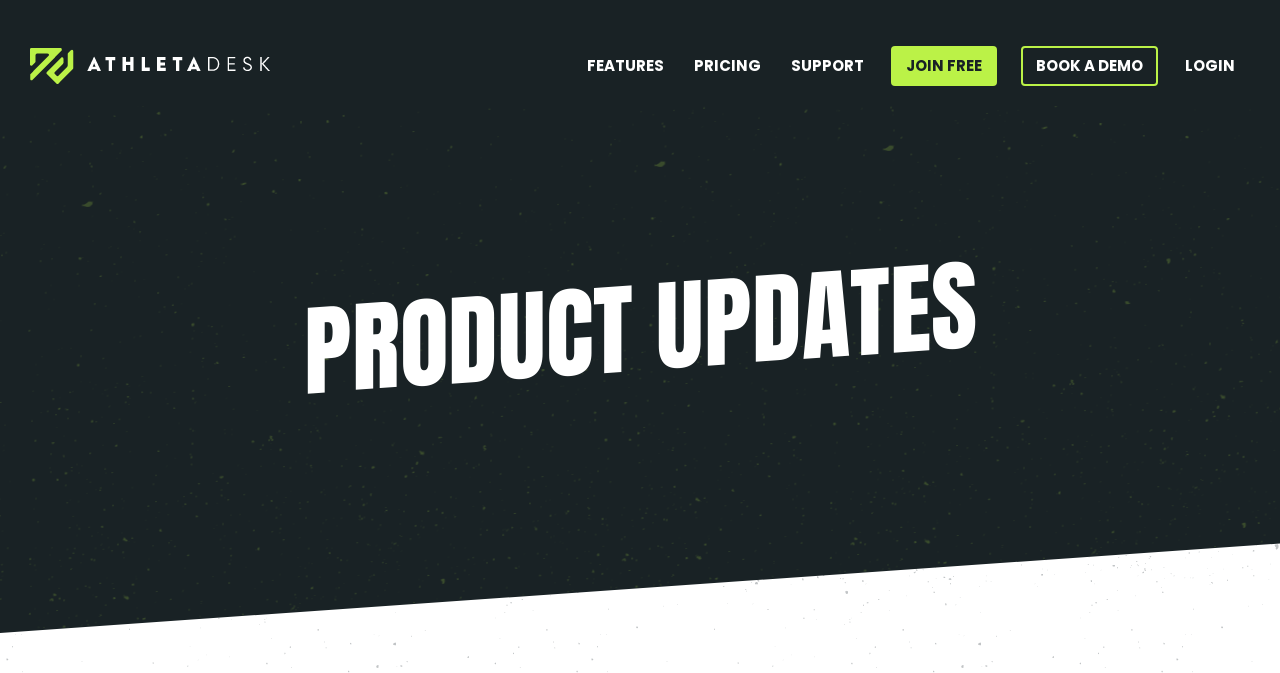

--- FILE ---
content_type: text/html; charset=UTF-8
request_url: https://www.athletadesk.com/blog/page/5/
body_size: 28381
content:
<!DOCTYPE html>
<html lang="en-US" prefix="og: https://ogp.me/ns#">
<head>
	<meta charset="UTF-8">
		<style>img:is([sizes="auto" i], [sizes^="auto," i]) { contain-intrinsic-size: 3000px 1500px }</style>
	    <!-- AthletaDesk: Google tag (gtag.js) -->
    <script async src="https://www.googletagmanager.com/gtag/js?id=GT-NB9VLCW"></script>
    <script>
      // base
      window.dataLayer = window.dataLayer || [];
      function gtag(){ dataLayer.push(arguments); }
      gtag('js', new Date());

      // GA4 (no linker)
      gtag('config', 'G-3MH9B3HS3V', {
        send_page_view: true,
        debug_mode: true
      });

      // Google Ads
      gtag('config', 'AW-718956354');

      // helpers
      function once(fn){ let done=false; return function(){ if(done) return; done=true; fn(); }; }
      function track(eventName, params = {}, onDone) {
        if (typeof gtag !== 'function') return;
        const payload = { ...params };
        if (onDone) payload.event_callback = onDone;
        gtag('event', eventName, payload);
        if (onDone) setTimeout(onDone, 500);
        console.log('ad event:', eventName, payload);
      }

      document.addEventListener('DOMContentLoaded', function () {
        const form = document.getElementById('signup-form');
        const submitBtn = form ? form.querySelector('button[type="submit"], input[type="submit"], .join-btn') : null;

        if (form) {
          let submitting = false;

          form.addEventListener('submit', function (e) {
            if (submitting) { e.preventDefault(); return; } // prevent double fire
            submitting = true;
            e.preventDefault();

            // optional validators / pixels from custom-script.js
            if (typeof window.adValidateForm === 'function') {
              const ok = window.adValidateForm();
              if (!ok) { submitting = false; return; }
            }
            if (submitBtn) submitBtn.setAttribute('disabled','disabled');

            if (typeof window.adFireMarketingPixels === 'function') {
              try { window.adFireMarketingPixels(); } catch(_) {}
            }

            const goOnce = once(() => form.submit());

            // coworker-approved event name
            track('SignUp', { event_category: 'AD', app_name: 'AthletaDesk' }, goOnce);

            // safety submit if callback never fires
            setTimeout(goOnce, 800);
          });
        }

        // one-time 50% scroll
        let fired50 = false;
        window.addEventListener('scroll', function () {
          if (fired50) return;
          const doc = document.documentElement;
          const half = (doc.scrollHeight - doc.clientHeight) * 0.5;
          if (window.scrollY >= half) {
            fired50 = true;
            track('scroll', { percent_scrolled: 50, event_category: 'AD' });
          }
        }, { passive: true });

        // outbound link tracking
        document.querySelectorAll('a[href]').forEach(function (a) {
          a.addEventListener('click', function (ev) {
            const href = a.getAttribute('href') || '';
            if (!href || href.startsWith('#') || href.startsWith('mailto:') || href.startsWith('tel:')) return;
            const sameHost = a.hostname === window.location.hostname;
            if (!sameHost) {
              ev.preventDefault();
              track('click', { link_url: href, outbound: true, event_category: 'AD' }, function () {
                window.location.href = href;
              });
            }
          });
        });

        // CTA buttons not inside a form (avoid duplicate SignUp)
        document.querySelectorAll('.signup-button, .join-btn').forEach(function (btn) {
          if (btn.closest('form')) return;
          btn.addEventListener('click', function () {
            track('click_signup_cta', { source: 'button', event_category: 'AD', app_name: 'AthletaDesk' });
          });
        });
      });
    </script>
    <meta name="viewport" content="width=device-width, initial-scale=1">
<!-- Search Engine Optimization by Rank Math - https://rankmath.com/ -->
<title>Blog - AthletaDesk</title>
<meta name="robots" content="follow, index, max-snippet:-1, max-video-preview:-1, max-image-preview:large"/>
<link rel="canonical" href="https://www.athletadesk.com/blog/page/5/" />
<link rel="prev" href="https://www.athletadesk.com/blog/page/4/" />
<link rel="next" href="https://www.athletadesk.com/blog/page/6/" />
<meta property="og:locale" content="en_US" />
<meta property="og:type" content="website" />
<meta property="og:title" content="Blog - AthletaDesk" />
<meta property="og:description" content="The holidays are fast approaching, and the only thing around the AthletaDesk office that can make us feel like Scrooge is… bugs. Bah Humbugs, to be exact. Rest assured, our awesome developers are no ghosts of past, present, or future – they’ve been working hard on fixes to keep AthletaDesk ... &lt;p class=&quot;read-more-container&quot;&gt;&lt;a title=&quot;Bah Humbugs (and Bug Fixes!)&quot; class=&quot;read-more button&quot; href=&quot;https://www.athletadesk.com/bah-humbugs/#more-1887&quot; aria-label=&quot;Read more about Bah Humbugs (and Bug Fixes!)&quot;&gt;Read More&lt;/a&gt;&lt;/p&gt;" />
<meta property="og:url" content="https://www.athletadesk.com/blog/page/5/" />
<meta property="og:site_name" content="AthletaDesk" />
<meta property="og:image" content="https://www.athletadesk.com/wp-content/uploads/2023/06/Schema-share-image-1.png" />
<meta property="og:image:secure_url" content="https://www.athletadesk.com/wp-content/uploads/2023/06/Schema-share-image-1.png" />
<meta property="og:image:width" content="1200" />
<meta property="og:image:height" content="630" />
<meta property="og:image:type" content="image/png" />
<meta name="twitter:card" content="summary_large_image" />
<meta name="twitter:title" content="Blog - AthletaDesk" />
<meta name="twitter:description" content="The holidays are fast approaching, and the only thing around the AthletaDesk office that can make us feel like Scrooge is… bugs. Bah Humbugs, to be exact. Rest assured, our awesome developers are no ghosts of past, present, or future – they’ve been working hard on fixes to keep AthletaDesk ... &lt;p class=&quot;read-more-container&quot;&gt;&lt;a title=&quot;Bah Humbugs (and Bug Fixes!)&quot; class=&quot;read-more button&quot; href=&quot;https://www.athletadesk.com/bah-humbugs/#more-1887&quot; aria-label=&quot;Read more about Bah Humbugs (and Bug Fixes!)&quot;&gt;Read More&lt;/a&gt;&lt;/p&gt;" />
<meta name="twitter:site" content="@athletadesk" />
<meta name="twitter:image" content="https://www.athletadesk.com/wp-content/uploads/2023/06/Schema-share-image-1.png" />
<script type="application/ld+json" class="rank-math-schema">{"@context":"https://schema.org","@graph":[{"@type":"AccountingService","@id":"https://www.athletadesk.com/#organization","name":"AthletaDesk","url":"https://www.athletadesk.com","sameAs":["https://www.facebook.com/AthletaDesk/","https://twitter.com/athletadesk"],"logo":{"@type":"ImageObject","@id":"https://www.athletadesk.com/#logo","url":"https://www.athletadesk.com/wp-content/uploads/2023/04/AthletaDesk-Circle-Logo.png","contentUrl":"https://www.athletadesk.com/wp-content/uploads/2023/04/AthletaDesk-Circle-Logo.png","caption":"AthletaDesk","inLanguage":"en-US","width":"500","height":"500"},"openingHours":["Monday,Tuesday,Wednesday,Thursday,Friday,Saturday,Sunday 09:00-17:00"],"image":{"@id":"https://www.athletadesk.com/#logo"}},{"@type":"WebSite","@id":"https://www.athletadesk.com/#website","url":"https://www.athletadesk.com","name":"AthletaDesk","publisher":{"@id":"https://www.athletadesk.com/#organization"},"inLanguage":"en-US"},{"@type":"CollectionPage","@id":"https://www.athletadesk.com/blog/page/5/#webpage","url":"https://www.athletadesk.com/blog/page/5/","name":"Blog - AthletaDesk","isPartOf":{"@id":"https://www.athletadesk.com/#website"},"inLanguage":"en-US"}]}</script>
<!-- /Rank Math WordPress SEO plugin -->

<link href='https://fonts.gstatic.com' crossorigin rel='preconnect' />
<link href='https://fonts.googleapis.com' crossorigin rel='preconnect' />
<link rel="alternate" type="application/rss+xml" title="AthletaDesk &raquo; Feed" href="https://www.athletadesk.com/feed/" />
<link rel="alternate" type="application/rss+xml" title="AthletaDesk &raquo; Comments Feed" href="https://www.athletadesk.com/comments/feed/" />
<script>
window._wpemojiSettings = {"baseUrl":"https:\/\/s.w.org\/images\/core\/emoji\/16.0.1\/72x72\/","ext":".png","svgUrl":"https:\/\/s.w.org\/images\/core\/emoji\/16.0.1\/svg\/","svgExt":".svg","source":{"concatemoji":"https:\/\/www.athletadesk.com\/wp-includes\/js\/wp-emoji-release.min.js?ver=6.8.3"}};
/*! This file is auto-generated */
!function(s,n){var o,i,e;function c(e){try{var t={supportTests:e,timestamp:(new Date).valueOf()};sessionStorage.setItem(o,JSON.stringify(t))}catch(e){}}function p(e,t,n){e.clearRect(0,0,e.canvas.width,e.canvas.height),e.fillText(t,0,0);var t=new Uint32Array(e.getImageData(0,0,e.canvas.width,e.canvas.height).data),a=(e.clearRect(0,0,e.canvas.width,e.canvas.height),e.fillText(n,0,0),new Uint32Array(e.getImageData(0,0,e.canvas.width,e.canvas.height).data));return t.every(function(e,t){return e===a[t]})}function u(e,t){e.clearRect(0,0,e.canvas.width,e.canvas.height),e.fillText(t,0,0);for(var n=e.getImageData(16,16,1,1),a=0;a<n.data.length;a++)if(0!==n.data[a])return!1;return!0}function f(e,t,n,a){switch(t){case"flag":return n(e,"\ud83c\udff3\ufe0f\u200d\u26a7\ufe0f","\ud83c\udff3\ufe0f\u200b\u26a7\ufe0f")?!1:!n(e,"\ud83c\udde8\ud83c\uddf6","\ud83c\udde8\u200b\ud83c\uddf6")&&!n(e,"\ud83c\udff4\udb40\udc67\udb40\udc62\udb40\udc65\udb40\udc6e\udb40\udc67\udb40\udc7f","\ud83c\udff4\u200b\udb40\udc67\u200b\udb40\udc62\u200b\udb40\udc65\u200b\udb40\udc6e\u200b\udb40\udc67\u200b\udb40\udc7f");case"emoji":return!a(e,"\ud83e\udedf")}return!1}function g(e,t,n,a){var r="undefined"!=typeof WorkerGlobalScope&&self instanceof WorkerGlobalScope?new OffscreenCanvas(300,150):s.createElement("canvas"),o=r.getContext("2d",{willReadFrequently:!0}),i=(o.textBaseline="top",o.font="600 32px Arial",{});return e.forEach(function(e){i[e]=t(o,e,n,a)}),i}function t(e){var t=s.createElement("script");t.src=e,t.defer=!0,s.head.appendChild(t)}"undefined"!=typeof Promise&&(o="wpEmojiSettingsSupports",i=["flag","emoji"],n.supports={everything:!0,everythingExceptFlag:!0},e=new Promise(function(e){s.addEventListener("DOMContentLoaded",e,{once:!0})}),new Promise(function(t){var n=function(){try{var e=JSON.parse(sessionStorage.getItem(o));if("object"==typeof e&&"number"==typeof e.timestamp&&(new Date).valueOf()<e.timestamp+604800&&"object"==typeof e.supportTests)return e.supportTests}catch(e){}return null}();if(!n){if("undefined"!=typeof Worker&&"undefined"!=typeof OffscreenCanvas&&"undefined"!=typeof URL&&URL.createObjectURL&&"undefined"!=typeof Blob)try{var e="postMessage("+g.toString()+"("+[JSON.stringify(i),f.toString(),p.toString(),u.toString()].join(",")+"));",a=new Blob([e],{type:"text/javascript"}),r=new Worker(URL.createObjectURL(a),{name:"wpTestEmojiSupports"});return void(r.onmessage=function(e){c(n=e.data),r.terminate(),t(n)})}catch(e){}c(n=g(i,f,p,u))}t(n)}).then(function(e){for(var t in e)n.supports[t]=e[t],n.supports.everything=n.supports.everything&&n.supports[t],"flag"!==t&&(n.supports.everythingExceptFlag=n.supports.everythingExceptFlag&&n.supports[t]);n.supports.everythingExceptFlag=n.supports.everythingExceptFlag&&!n.supports.flag,n.DOMReady=!1,n.readyCallback=function(){n.DOMReady=!0}}).then(function(){return e}).then(function(){var e;n.supports.everything||(n.readyCallback(),(e=n.source||{}).concatemoji?t(e.concatemoji):e.wpemoji&&e.twemoji&&(t(e.twemoji),t(e.wpemoji)))}))}((window,document),window._wpemojiSettings);
</script>
<style id='wp-emoji-styles-inline-css'>

	img.wp-smiley, img.emoji {
		display: inline !important;
		border: none !important;
		box-shadow: none !important;
		height: 1em !important;
		width: 1em !important;
		margin: 0 0.07em !important;
		vertical-align: -0.1em !important;
		background: none !important;
		padding: 0 !important;
	}
</style>
<link rel='stylesheet' id='wp-block-library-css' href='https://www.athletadesk.com/wp-includes/css/dist/block-library/style.min.css?ver=6.8.3' media='all' />
<style id='classic-theme-styles-inline-css'>
/*! This file is auto-generated */
.wp-block-button__link{color:#fff;background-color:#32373c;border-radius:9999px;box-shadow:none;text-decoration:none;padding:calc(.667em + 2px) calc(1.333em + 2px);font-size:1.125em}.wp-block-file__button{background:#32373c;color:#fff;text-decoration:none}
</style>
<style id='global-styles-inline-css'>
:root{--wp--preset--aspect-ratio--square: 1;--wp--preset--aspect-ratio--4-3: 4/3;--wp--preset--aspect-ratio--3-4: 3/4;--wp--preset--aspect-ratio--3-2: 3/2;--wp--preset--aspect-ratio--2-3: 2/3;--wp--preset--aspect-ratio--16-9: 16/9;--wp--preset--aspect-ratio--9-16: 9/16;--wp--preset--color--black: #000000;--wp--preset--color--cyan-bluish-gray: #abb8c3;--wp--preset--color--white: #ffffff;--wp--preset--color--pale-pink: #f78da7;--wp--preset--color--vivid-red: #cf2e2e;--wp--preset--color--luminous-vivid-orange: #ff6900;--wp--preset--color--luminous-vivid-amber: #fcb900;--wp--preset--color--light-green-cyan: #7bdcb5;--wp--preset--color--vivid-green-cyan: #00d084;--wp--preset--color--pale-cyan-blue: #8ed1fc;--wp--preset--color--vivid-cyan-blue: #0693e3;--wp--preset--color--vivid-purple: #9b51e0;--wp--preset--color--contrast: var(--contrast);--wp--preset--color--contrast-2: var(--contrast-2);--wp--preset--color--contrast-3: var(--contrast-3);--wp--preset--color--base: var(--base);--wp--preset--color--base-2: var(--base-2);--wp--preset--color--base-3: var(--base-3);--wp--preset--color--accent: var(--accent);--wp--preset--color--accent-2: var(--accent-2);--wp--preset--color--global-color-9: var(--global-color-9);--wp--preset--gradient--vivid-cyan-blue-to-vivid-purple: linear-gradient(135deg,rgba(6,147,227,1) 0%,rgb(155,81,224) 100%);--wp--preset--gradient--light-green-cyan-to-vivid-green-cyan: linear-gradient(135deg,rgb(122,220,180) 0%,rgb(0,208,130) 100%);--wp--preset--gradient--luminous-vivid-amber-to-luminous-vivid-orange: linear-gradient(135deg,rgba(252,185,0,1) 0%,rgba(255,105,0,1) 100%);--wp--preset--gradient--luminous-vivid-orange-to-vivid-red: linear-gradient(135deg,rgba(255,105,0,1) 0%,rgb(207,46,46) 100%);--wp--preset--gradient--very-light-gray-to-cyan-bluish-gray: linear-gradient(135deg,rgb(238,238,238) 0%,rgb(169,184,195) 100%);--wp--preset--gradient--cool-to-warm-spectrum: linear-gradient(135deg,rgb(74,234,220) 0%,rgb(151,120,209) 20%,rgb(207,42,186) 40%,rgb(238,44,130) 60%,rgb(251,105,98) 80%,rgb(254,248,76) 100%);--wp--preset--gradient--blush-light-purple: linear-gradient(135deg,rgb(255,206,236) 0%,rgb(152,150,240) 100%);--wp--preset--gradient--blush-bordeaux: linear-gradient(135deg,rgb(254,205,165) 0%,rgb(254,45,45) 50%,rgb(107,0,62) 100%);--wp--preset--gradient--luminous-dusk: linear-gradient(135deg,rgb(255,203,112) 0%,rgb(199,81,192) 50%,rgb(65,88,208) 100%);--wp--preset--gradient--pale-ocean: linear-gradient(135deg,rgb(255,245,203) 0%,rgb(182,227,212) 50%,rgb(51,167,181) 100%);--wp--preset--gradient--electric-grass: linear-gradient(135deg,rgb(202,248,128) 0%,rgb(113,206,126) 100%);--wp--preset--gradient--midnight: linear-gradient(135deg,rgb(2,3,129) 0%,rgb(40,116,252) 100%);--wp--preset--font-size--small: 13px;--wp--preset--font-size--medium: 20px;--wp--preset--font-size--large: 36px;--wp--preset--font-size--x-large: 42px;--wp--preset--spacing--20: 0.44rem;--wp--preset--spacing--30: 0.67rem;--wp--preset--spacing--40: 1rem;--wp--preset--spacing--50: 1.5rem;--wp--preset--spacing--60: 2.25rem;--wp--preset--spacing--70: 3.38rem;--wp--preset--spacing--80: 5.06rem;--wp--preset--shadow--natural: 6px 6px 9px rgba(0, 0, 0, 0.2);--wp--preset--shadow--deep: 12px 12px 50px rgba(0, 0, 0, 0.4);--wp--preset--shadow--sharp: 6px 6px 0px rgba(0, 0, 0, 0.2);--wp--preset--shadow--outlined: 6px 6px 0px -3px rgba(255, 255, 255, 1), 6px 6px rgba(0, 0, 0, 1);--wp--preset--shadow--crisp: 6px 6px 0px rgba(0, 0, 0, 1);}:where(.is-layout-flex){gap: 0.5em;}:where(.is-layout-grid){gap: 0.5em;}body .is-layout-flex{display: flex;}.is-layout-flex{flex-wrap: wrap;align-items: center;}.is-layout-flex > :is(*, div){margin: 0;}body .is-layout-grid{display: grid;}.is-layout-grid > :is(*, div){margin: 0;}:where(.wp-block-columns.is-layout-flex){gap: 2em;}:where(.wp-block-columns.is-layout-grid){gap: 2em;}:where(.wp-block-post-template.is-layout-flex){gap: 1.25em;}:where(.wp-block-post-template.is-layout-grid){gap: 1.25em;}.has-black-color{color: var(--wp--preset--color--black) !important;}.has-cyan-bluish-gray-color{color: var(--wp--preset--color--cyan-bluish-gray) !important;}.has-white-color{color: var(--wp--preset--color--white) !important;}.has-pale-pink-color{color: var(--wp--preset--color--pale-pink) !important;}.has-vivid-red-color{color: var(--wp--preset--color--vivid-red) !important;}.has-luminous-vivid-orange-color{color: var(--wp--preset--color--luminous-vivid-orange) !important;}.has-luminous-vivid-amber-color{color: var(--wp--preset--color--luminous-vivid-amber) !important;}.has-light-green-cyan-color{color: var(--wp--preset--color--light-green-cyan) !important;}.has-vivid-green-cyan-color{color: var(--wp--preset--color--vivid-green-cyan) !important;}.has-pale-cyan-blue-color{color: var(--wp--preset--color--pale-cyan-blue) !important;}.has-vivid-cyan-blue-color{color: var(--wp--preset--color--vivid-cyan-blue) !important;}.has-vivid-purple-color{color: var(--wp--preset--color--vivid-purple) !important;}.has-black-background-color{background-color: var(--wp--preset--color--black) !important;}.has-cyan-bluish-gray-background-color{background-color: var(--wp--preset--color--cyan-bluish-gray) !important;}.has-white-background-color{background-color: var(--wp--preset--color--white) !important;}.has-pale-pink-background-color{background-color: var(--wp--preset--color--pale-pink) !important;}.has-vivid-red-background-color{background-color: var(--wp--preset--color--vivid-red) !important;}.has-luminous-vivid-orange-background-color{background-color: var(--wp--preset--color--luminous-vivid-orange) !important;}.has-luminous-vivid-amber-background-color{background-color: var(--wp--preset--color--luminous-vivid-amber) !important;}.has-light-green-cyan-background-color{background-color: var(--wp--preset--color--light-green-cyan) !important;}.has-vivid-green-cyan-background-color{background-color: var(--wp--preset--color--vivid-green-cyan) !important;}.has-pale-cyan-blue-background-color{background-color: var(--wp--preset--color--pale-cyan-blue) !important;}.has-vivid-cyan-blue-background-color{background-color: var(--wp--preset--color--vivid-cyan-blue) !important;}.has-vivid-purple-background-color{background-color: var(--wp--preset--color--vivid-purple) !important;}.has-black-border-color{border-color: var(--wp--preset--color--black) !important;}.has-cyan-bluish-gray-border-color{border-color: var(--wp--preset--color--cyan-bluish-gray) !important;}.has-white-border-color{border-color: var(--wp--preset--color--white) !important;}.has-pale-pink-border-color{border-color: var(--wp--preset--color--pale-pink) !important;}.has-vivid-red-border-color{border-color: var(--wp--preset--color--vivid-red) !important;}.has-luminous-vivid-orange-border-color{border-color: var(--wp--preset--color--luminous-vivid-orange) !important;}.has-luminous-vivid-amber-border-color{border-color: var(--wp--preset--color--luminous-vivid-amber) !important;}.has-light-green-cyan-border-color{border-color: var(--wp--preset--color--light-green-cyan) !important;}.has-vivid-green-cyan-border-color{border-color: var(--wp--preset--color--vivid-green-cyan) !important;}.has-pale-cyan-blue-border-color{border-color: var(--wp--preset--color--pale-cyan-blue) !important;}.has-vivid-cyan-blue-border-color{border-color: var(--wp--preset--color--vivid-cyan-blue) !important;}.has-vivid-purple-border-color{border-color: var(--wp--preset--color--vivid-purple) !important;}.has-vivid-cyan-blue-to-vivid-purple-gradient-background{background: var(--wp--preset--gradient--vivid-cyan-blue-to-vivid-purple) !important;}.has-light-green-cyan-to-vivid-green-cyan-gradient-background{background: var(--wp--preset--gradient--light-green-cyan-to-vivid-green-cyan) !important;}.has-luminous-vivid-amber-to-luminous-vivid-orange-gradient-background{background: var(--wp--preset--gradient--luminous-vivid-amber-to-luminous-vivid-orange) !important;}.has-luminous-vivid-orange-to-vivid-red-gradient-background{background: var(--wp--preset--gradient--luminous-vivid-orange-to-vivid-red) !important;}.has-very-light-gray-to-cyan-bluish-gray-gradient-background{background: var(--wp--preset--gradient--very-light-gray-to-cyan-bluish-gray) !important;}.has-cool-to-warm-spectrum-gradient-background{background: var(--wp--preset--gradient--cool-to-warm-spectrum) !important;}.has-blush-light-purple-gradient-background{background: var(--wp--preset--gradient--blush-light-purple) !important;}.has-blush-bordeaux-gradient-background{background: var(--wp--preset--gradient--blush-bordeaux) !important;}.has-luminous-dusk-gradient-background{background: var(--wp--preset--gradient--luminous-dusk) !important;}.has-pale-ocean-gradient-background{background: var(--wp--preset--gradient--pale-ocean) !important;}.has-electric-grass-gradient-background{background: var(--wp--preset--gradient--electric-grass) !important;}.has-midnight-gradient-background{background: var(--wp--preset--gradient--midnight) !important;}.has-small-font-size{font-size: var(--wp--preset--font-size--small) !important;}.has-medium-font-size{font-size: var(--wp--preset--font-size--medium) !important;}.has-large-font-size{font-size: var(--wp--preset--font-size--large) !important;}.has-x-large-font-size{font-size: var(--wp--preset--font-size--x-large) !important;}
:where(.wp-block-post-template.is-layout-flex){gap: 1.25em;}:where(.wp-block-post-template.is-layout-grid){gap: 1.25em;}
:where(.wp-block-columns.is-layout-flex){gap: 2em;}:where(.wp-block-columns.is-layout-grid){gap: 2em;}
:root :where(.wp-block-pullquote){font-size: 1.5em;line-height: 1.6;}
</style>
<link rel='stylesheet' id='generateblocks-google-fonts-css' href='https://fonts.googleapis.com/css?family=Poppins:100,100italic,200,200italic,300,300italic,regular,italic,500,500italic,600,600italic,700,700italic,800,800italic,900,900italic&#038;display=swap' media='all' />
<link rel='stylesheet' id='megamenu-css' href='https://www.athletadesk.com/wp-content/uploads/maxmegamenu/style_en.css?ver=0485c5' media='all' />
<link rel='stylesheet' id='dashicons-css' href='https://www.athletadesk.com/wp-includes/css/dashicons.min.css?ver=6.8.3' media='all' />
<link rel='stylesheet' id='generate-style-css' href='https://www.athletadesk.com/wp-content/themes/generatepress/assets/css/main.min.css?ver=3.6.0' media='all' />
<style id='generate-style-inline-css'>
body{background-color:#ffffff;color:var(--contrast);}a{color:#7eb708;}a:visited{color:var(--contrast);}a:hover, a:focus, a:active{color:var(--contrast-2);}.grid-container{max-width:1300px;}.wp-block-group__inner-container{max-width:1300px;margin-left:auto;margin-right:auto;}.site-header .header-image{width:240px;}.generate-back-to-top{font-size:20px;border-radius:3px;position:fixed;bottom:30px;right:30px;line-height:40px;width:40px;text-align:center;z-index:10;transition:opacity 300ms ease-in-out;opacity:0.1;transform:translateY(1000px);}.generate-back-to-top__show{opacity:1;transform:translateY(0);}:root{--contrast:#192225;--contrast-2:#384147;--contrast-3:#757575;--base:#f0f0f0;--base-2:#f4f7fc;--base-3:#ffffff;--accent:#bbf247;--accent-2:#bbf247;--global-color-9:#7eb708;}:root .has-contrast-color{color:var(--contrast);}:root .has-contrast-background-color{background-color:var(--contrast);}:root .has-contrast-2-color{color:var(--contrast-2);}:root .has-contrast-2-background-color{background-color:var(--contrast-2);}:root .has-contrast-3-color{color:var(--contrast-3);}:root .has-contrast-3-background-color{background-color:var(--contrast-3);}:root .has-base-color{color:var(--base);}:root .has-base-background-color{background-color:var(--base);}:root .has-base-2-color{color:var(--base-2);}:root .has-base-2-background-color{background-color:var(--base-2);}:root .has-base-3-color{color:var(--base-3);}:root .has-base-3-background-color{background-color:var(--base-3);}:root .has-accent-color{color:var(--accent);}:root .has-accent-background-color{background-color:var(--accent);}:root .has-accent-2-color{color:var(--accent-2);}:root .has-accent-2-background-color{background-color:var(--accent-2);}:root .has-global-color-9-color{color:var(--global-color-9);}:root .has-global-color-9-background-color{background-color:var(--global-color-9);}body, button, input, select, textarea{font-family:Poppins, sans-serif;font-size:17px;}body{line-height:1.8;}.main-title{font-family:Anton, sans-serif;text-transform:uppercase;font-size:45px;}.main-navigation a, .main-navigation .menu-toggle, .main-navigation .menu-bar-items{font-family:Poppins, sans-serif;font-weight:bold;text-transform:uppercase;font-size:15px;}.widget-title{font-family:Poppins, sans-serif;font-weight:700;font-size:17px;}button:not(.menu-toggle),html input[type="button"],input[type="reset"],input[type="submit"],.button,.wp-block-button .wp-block-button__link{font-family:Poppins, sans-serif;font-weight:bold;text-transform:uppercase;font-size:17px;}.site-info{font-family:Poppins, sans-serif;font-size:13px;}h1{font-family:Anton, sans-serif;font-weight:300;text-transform:uppercase;font-size:70px;line-height:83px;}h2{font-family:Poppins, sans-serif;font-weight:bold;font-size:24px;line-height:1.5;}h3{font-family:Poppins, sans-serif;font-weight:600;font-size:22px;line-height:1.5;}h4{font-family:Poppins, sans-serif;font-size:20px;line-height:1.5;}.top-bar{background-color:#636363;color:#ffffff;}.top-bar a{color:#ffffff;}.top-bar a:hover{color:#303030;}.site-header{background-color:var(--contrast);color:var(--base-3);}.site-header a{color:var(--contrast-2);}.main-title a,.main-title a:hover{color:var(--contrast);}.site-description{color:var(--contrast-3);}.main-navigation,.main-navigation ul ul{background-color:rgba(26,35,38,0);}.main-navigation .main-nav ul li a, .main-navigation .menu-toggle, .main-navigation .menu-bar-items{color:var(--base-3);}.main-navigation .main-nav ul li:not([class*="current-menu-"]):hover > a, .main-navigation .main-nav ul li:not([class*="current-menu-"]):focus > a, .main-navigation .main-nav ul li.sfHover:not([class*="current-menu-"]) > a, .main-navigation .menu-bar-item:hover > a, .main-navigation .menu-bar-item.sfHover > a{color:var(--accent);background-color:rgba(26,35,38,0);}button.menu-toggle:hover,button.menu-toggle:focus{color:var(--base-3);}.main-navigation .main-nav ul li[class*="current-menu-"] > a{color:var(--accent);background-color:rgba(188,242,70,0);}.navigation-search input[type="search"],.navigation-search input[type="search"]:active, .navigation-search input[type="search"]:focus, .main-navigation .main-nav ul li.search-item.active > a, .main-navigation .menu-bar-items .search-item.active > a{color:var(--accent);background-color:rgba(26,35,38,0);}.main-navigation ul ul{background-color:var(--base-3);}.main-navigation .main-nav ul ul li a{color:var(--contrast);}.main-navigation .main-nav ul ul li:not([class*="current-menu-"]):hover > a,.main-navigation .main-nav ul ul li:not([class*="current-menu-"]):focus > a, .main-navigation .main-nav ul ul li.sfHover:not([class*="current-menu-"]) > a{color:var(--contrast-3);background-color:var(--base-3);}.main-navigation .main-nav ul ul li[class*="current-menu-"] > a{color:var(--contrast-3);background-color:var(--base-3);}.separate-containers .inside-article, .separate-containers .comments-area, .separate-containers .page-header, .one-container .container, .separate-containers .paging-navigation, .inside-page-header{color:var(--contrast);background-color:rgba(255,255,255,0);}.entry-header h1,.page-header h1{color:var(--contrast);}.entry-title a{color:var(--contrast);}.entry-title a:hover{color:var(--contrast-2);}.entry-meta{color:var(--contrast);}.entry-meta a{color:#333333;}.entry-meta a:hover{color:var(--contrast-2);}h1{color:var(--contrast);}h2{color:var(--contrast);}h3{color:var(--contrast);}h4{color:var(--contrast);}.sidebar .widget{color:var(--contrast);background-color:var(--base-3);}.sidebar .widget a{color:var(--global-color-9);}.sidebar .widget a:hover{color:var(--contrast);}.sidebar .widget .widget-title{color:var(--contrast);}.footer-widgets{color:var(--contrast);background-color:var(--base-2);}.footer-widgets a{color:var(--accent-2);}.footer-widgets a:hover{color:var(--contrast);}.footer-widgets .widget-title{color:var(--contrast);}.site-info{color:var(--contrast);background-color:var(--base-2);}.site-info a{color:var(--contrast);}.site-info a:hover{color:var(--contrast-2);}.footer-bar .widget_nav_menu .current-menu-item a{color:var(--contrast-2);}input[type="text"],input[type="email"],input[type="url"],input[type="password"],input[type="search"],input[type="tel"],input[type="number"],textarea,select{color:var(--contrast-3);background-color:var(--base-2);border-color:#cccccc;}input[type="text"]:focus,input[type="email"]:focus,input[type="url"]:focus,input[type="password"]:focus,input[type="search"]:focus,input[type="tel"]:focus,input[type="number"]:focus,textarea:focus,select:focus{color:var(--contrast-3);background-color:var(--base-3);border-color:#bfbfbf;}button,html input[type="button"],input[type="reset"],input[type="submit"],a.button,a.wp-block-button__link:not(.has-background){color:var(--contrast);background-color:var(--accent-2);}button:hover,html input[type="button"]:hover,input[type="reset"]:hover,input[type="submit"]:hover,a.button:hover,button:focus,html input[type="button"]:focus,input[type="reset"]:focus,input[type="submit"]:focus,a.button:focus,a.wp-block-button__link:not(.has-background):active,a.wp-block-button__link:not(.has-background):focus,a.wp-block-button__link:not(.has-background):hover{color:var(--base-3);background-color:var(--accent-2);}a.generate-back-to-top{background-color:var(--accent-2);color:var(--base-3);}a.generate-back-to-top:hover,a.generate-back-to-top:focus{background-color:var(--accent);color:var(--base-3);}:root{--gp-search-modal-bg-color:var(--base-3);--gp-search-modal-text-color:var(--contrast);--gp-search-modal-overlay-bg-color:rgba(0,0,0,0.2);}@media (max-width: 1024px){.main-navigation .menu-bar-item:hover > a, .main-navigation .menu-bar-item.sfHover > a{background:none;color:var(--base-3);}}.inside-top-bar{padding:10px;}.inside-header{padding:20px 0px 20px 0px;}.nav-below-header .main-navigation .inside-navigation.grid-container, .nav-above-header .main-navigation .inside-navigation.grid-container{padding:0px 15px 0px 15px;}.separate-containers .inside-article, .separate-containers .comments-area, .separate-containers .page-header, .separate-containers .paging-navigation, .one-container .site-content, .inside-page-header{padding:0px 20px 100px 20px;}.site-main .wp-block-group__inner-container{padding:0px 20px 100px 20px;}.separate-containers .paging-navigation{padding-top:20px;padding-bottom:20px;}.entry-content .alignwide, body:not(.no-sidebar) .entry-content .alignfull{margin-left:-20px;width:calc(100% + 40px);max-width:calc(100% + 40px);}.one-container.right-sidebar .site-main,.one-container.both-right .site-main{margin-right:20px;}.one-container.left-sidebar .site-main,.one-container.both-left .site-main{margin-left:20px;}.one-container.both-sidebars .site-main{margin:0px 20px 0px 20px;}.sidebar .widget, .page-header, .widget-area .main-navigation, .site-main > *{margin-bottom:30px;}.separate-containers .site-main{margin:30px;}.both-right .inside-left-sidebar,.both-left .inside-left-sidebar{margin-right:15px;}.both-right .inside-right-sidebar,.both-left .inside-right-sidebar{margin-left:15px;}.one-container.archive .post:not(:last-child):not(.is-loop-template-item), .one-container.blog .post:not(:last-child):not(.is-loop-template-item){padding-bottom:100px;}.separate-containers .featured-image{margin-top:30px;}.separate-containers .inside-right-sidebar, .separate-containers .inside-left-sidebar{margin-top:30px;margin-bottom:30px;}.main-navigation .main-nav ul li a,.menu-toggle,.main-navigation .menu-bar-item > a{padding-left:15px;padding-right:15px;line-height:40px;}.main-navigation .main-nav ul ul li a{padding:15px;}.navigation-search input[type="search"]{height:40px;}.rtl .menu-item-has-children .dropdown-menu-toggle{padding-left:15px;}.menu-item-has-children .dropdown-menu-toggle{padding-right:15px;}.menu-item-has-children ul .dropdown-menu-toggle{padding-top:15px;padding-bottom:15px;margin-top:-15px;}.rtl .main-navigation .main-nav ul li.menu-item-has-children > a{padding-right:15px;}.widget-area .widget{padding:0px 0px 60px 60px;}.footer-widgets-container{padding:160px 30px 120px 30px;}.inside-site-info{padding:40px 30px 40px 30px;}@media (max-width:768px){.separate-containers .inside-article, .separate-containers .comments-area, .separate-containers .page-header, .separate-containers .paging-navigation, .one-container .site-content, .inside-page-header{padding:0px 20px 100px 20px;}.site-main .wp-block-group__inner-container{padding:0px 20px 100px 20px;}.widget-area .widget{padding-top:0px;padding-right:0px;padding-bottom:60px;padding-left:0px;}.inside-site-info{padding-right:10px;padding-left:10px;}.entry-content .alignwide, body:not(.no-sidebar) .entry-content .alignfull{margin-left:-20px;width:calc(100% + 40px);max-width:calc(100% + 40px);}.one-container .site-main .paging-navigation{margin-bottom:30px;}}/* End cached CSS */.is-right-sidebar{width:25%;}.is-left-sidebar{width:25%;}.site-content .content-area{width:75%;}@media (max-width: 1024px){.main-navigation .menu-toggle,.sidebar-nav-mobile:not(#sticky-placeholder){display:block;}.main-navigation ul,.gen-sidebar-nav,.main-navigation:not(.slideout-navigation):not(.toggled) .main-nav > ul,.has-inline-mobile-toggle #site-navigation .inside-navigation > *:not(.navigation-search):not(.main-nav){display:none;}.nav-align-right .inside-navigation,.nav-align-center .inside-navigation{justify-content:space-between;}.has-inline-mobile-toggle .mobile-menu-control-wrapper{display:flex;flex-wrap:wrap;}.has-inline-mobile-toggle .inside-header{flex-direction:row;text-align:left;flex-wrap:wrap;}.has-inline-mobile-toggle .header-widget,.has-inline-mobile-toggle #site-navigation{flex-basis:100%;}.nav-float-left .has-inline-mobile-toggle #site-navigation{order:10;}}
body{background-image:url('https://www.athletadesk.com/wp-content/uploads/2023/04/AD-Grit-Background-White.png');}
.dynamic-author-image-rounded{border-radius:100%;}.dynamic-featured-image, .dynamic-author-image{vertical-align:middle;}.one-container.blog .dynamic-content-template:not(:last-child), .one-container.archive .dynamic-content-template:not(:last-child){padding-bottom:0px;}.dynamic-entry-excerpt > p:last-child{margin-bottom:0px;}
.main-navigation .main-nav ul li a,.menu-toggle,.main-navigation .menu-bar-item > a{transition: line-height 300ms ease}.main-navigation.toggled .main-nav > ul{background-color: rgba(26,35,38,0)}.sticky-enabled .gen-sidebar-nav.is_stuck .main-navigation {margin-bottom: 0px;}.sticky-enabled .gen-sidebar-nav.is_stuck {z-index: 500;}.sticky-enabled .main-navigation.is_stuck {box-shadow: 0 2px 2px -2px rgba(0, 0, 0, .2);}.navigation-stick:not(.gen-sidebar-nav) {left: 0;right: 0;width: 100% !important;}.both-sticky-menu .main-navigation:not(#mobile-header).toggled .main-nav > ul,.mobile-sticky-menu .main-navigation:not(#mobile-header).toggled .main-nav > ul,.mobile-header-sticky #mobile-header.toggled .main-nav > ul {position: absolute;left: 0;right: 0;z-index: 999;}.nav-float-right .navigation-stick {width: 100% !important;left: 0;}.nav-float-right .navigation-stick .navigation-branding {margin-right: auto;}.main-navigation.has-sticky-branding:not(.grid-container) .inside-navigation:not(.grid-container) .navigation-branding{margin-left: 10px;}.main-navigation.navigation-stick.has-sticky-branding .inside-navigation.grid-container{padding-left:0px;padding-right:0px;}@media (max-width:768px){.main-navigation.navigation-stick.has-sticky-branding .inside-navigation.grid-container{padding-left:0;padding-right:0;}}
@media (max-width: 1024px){.main-navigation .main-nav ul li a,.main-navigation .menu-toggle,.main-navigation .mobile-bar-items a,.main-navigation .menu-bar-item > a{line-height:60px;}.main-navigation .site-logo.navigation-logo img, .mobile-header-navigation .site-logo.mobile-header-logo img, .navigation-search input[type="search"]{height:60px;}}.post-image:not(:first-child), .page-content:not(:first-child), .entry-content:not(:first-child), .entry-summary:not(:first-child), footer.entry-meta{margin-top:1.4em;}.post-image-above-header .inside-article div.featured-image, .post-image-above-header .inside-article div.post-image{margin-bottom:1.4em;}@media (max-width: 1024px),(min-width:1025px){.main-navigation.sticky-navigation-transition .main-nav > ul > li > a,.sticky-navigation-transition .menu-toggle,.main-navigation.sticky-navigation-transition .menu-bar-item > a, .sticky-navigation-transition .navigation-branding .main-title{line-height:40px;}.main-navigation.sticky-navigation-transition .site-logo img, .main-navigation.sticky-navigation-transition .navigation-search input[type="search"], .main-navigation.sticky-navigation-transition .navigation-branding img{height:40px;}}
</style>
<link rel='stylesheet' id='generate-child-css' href='https://www.athletadesk.com/wp-content/themes/generatepress_child/style.css?ver=1717076904' media='all' />
<link rel='stylesheet' id='generate-google-fonts-css' href='https://fonts.googleapis.com/css?family=Anton%3Aregular%7CPoppins%3A100%2C100italic%2C200%2C200italic%2C300%2C300italic%2Cregular%2Citalic%2C500%2C500italic%2C600%2C600italic%2C700%2C700italic%2C800%2C800italic%2C900%2C900italic&#038;display=auto&#038;ver=3.6.0' media='all' />
<link rel='stylesheet' id='generateblocks-css' href='https://www.athletadesk.com/wp-content/uploads/generateblocks/style-127.css?ver=1768414550' media='all' />
<link rel='stylesheet' id='generate-blog-images-css' href='https://www.athletadesk.com/wp-content/plugins/gp-premium/blog/functions/css/featured-images.min.css?ver=2.5.5' media='all' />
<style id='kadence-blocks-global-variables-inline-css'>
:root {--global-kb-font-size-sm:clamp(0.8rem, 0.73rem + 0.217vw, 0.9rem);--global-kb-font-size-md:clamp(1.1rem, 0.995rem + 0.326vw, 1.25rem);--global-kb-font-size-lg:clamp(1.75rem, 1.576rem + 0.543vw, 2rem);--global-kb-font-size-xl:clamp(2.25rem, 1.728rem + 1.63vw, 3rem);--global-kb-font-size-xxl:clamp(2.5rem, 1.456rem + 3.26vw, 4rem);--global-kb-font-size-xxxl:clamp(2.75rem, 0.489rem + 7.065vw, 6rem);}:root {--global-palette1: #3182CE;--global-palette2: #2B6CB0;--global-palette3: #1A202C;--global-palette4: #2D3748;--global-palette5: #4A5568;--global-palette6: #718096;--global-palette7: #EDF2F7;--global-palette8: #F7FAFC;--global-palette9: #ffffff;}
</style>
<link rel='stylesheet' id='generate-navigation-branding-css' href='https://www.athletadesk.com/wp-content/plugins/gp-premium/menu-plus/functions/css/navigation-branding-flex.min.css?ver=2.5.5' media='all' />
<style id='generate-navigation-branding-inline-css'>
@media (max-width: 1024px){.site-header, #site-navigation, #sticky-navigation{display:none !important;opacity:0.0;}#mobile-header{display:block !important;width:100% !important;}#mobile-header .main-nav > ul{display:none;}#mobile-header.toggled .main-nav > ul, #mobile-header .menu-toggle, #mobile-header .mobile-bar-items{display:block;}#mobile-header .main-nav{-ms-flex:0 0 100%;flex:0 0 100%;-webkit-box-ordinal-group:5;-ms-flex-order:4;order:4;}}.main-navigation.has-branding .inside-navigation.grid-container, .main-navigation.has-branding.grid-container .inside-navigation:not(.grid-container){padding:0px 20px 0px 20px;}.main-navigation.has-branding:not(.grid-container) .inside-navigation:not(.grid-container) .navigation-branding{margin-left:10px;}.main-navigation .sticky-navigation-logo, .main-navigation.navigation-stick .site-logo:not(.mobile-header-logo){display:none;}.main-navigation.navigation-stick .sticky-navigation-logo{display:block;}.navigation-branding img, .site-logo.mobile-header-logo img{height:40px;width:auto;}.navigation-branding .main-title{line-height:40px;}@media (max-width: 1024px){.main-navigation.has-branding.nav-align-center .menu-bar-items, .main-navigation.has-sticky-branding.navigation-stick.nav-align-center .menu-bar-items{margin-left:auto;}.navigation-branding{margin-right:auto;margin-left:10px;}.navigation-branding .main-title, .mobile-header-navigation .site-logo{margin-left:10px;}.main-navigation.has-branding .inside-navigation.grid-container{padding:0px;}.navigation-branding img, .site-logo.mobile-header-logo{height:60px;}.navigation-branding .main-title{line-height:60px;}}
</style>
<script id="wpml-cookie-js-extra">
var wpml_cookies = {"wp-wpml_current_language":{"value":"en","expires":1,"path":"\/"}};
var wpml_cookies = {"wp-wpml_current_language":{"value":"en","expires":1,"path":"\/"}};
</script>
<script src="https://www.athletadesk.com/wp-content/plugins/sitepress-multilingual-cms/res/js/cookies/language-cookie.js?ver=484900" id="wpml-cookie-js" defer data-wp-strategy="defer"></script>
<script src="https://www.athletadesk.com/wp-includes/js/jquery/jquery.min.js?ver=3.7.1" id="jquery-core-js"></script>
<script id="webtoffee-cookie-consent-js-extra">
var _wccConfig = {"_ipData":[],"_assetsURL":"https:\/\/www.athletadesk.com\/wp-content\/plugins\/webtoffee-cookie-consent\/lite\/frontend\/images\/","_publicURL":"https:\/\/www.athletadesk.com","_categories":[{"name":"Necessary","slug":"necessary","isNecessary":true,"ccpaDoNotSell":true,"cookies":[{"cookieID":"wp-wpml_current_language","domain":"athletadesk23.dev.onpressidium.com","provider":"wp-content\/plugins\/sitepress-multilingual-cms\/res\/js"}],"active":true,"defaultConsent":{"gdpr":true,"ccpa":true},"foundNoCookieScript":false},{"name":"Functional","slug":"functional","isNecessary":false,"ccpaDoNotSell":true,"cookies":[{"cookieID":"muc_ads","domain":".t.co","provider":"twitter.com"},{"cookieID":"personalization_id","domain":".twitter.com","provider":"twitter.com"},{"cookieID":"test_cookie","domain":".doubleclick.net","provider":"doubleclick.net"}],"active":true,"defaultConsent":{"gdpr":false,"ccpa":false},"foundNoCookieScript":false},{"name":"Analytics","slug":"analytics","isNecessary":false,"ccpaDoNotSell":true,"cookies":[],"active":true,"defaultConsent":{"gdpr":false,"ccpa":false},"foundNoCookieScript":false},{"name":"Performance","slug":"performance","isNecessary":false,"ccpaDoNotSell":true,"cookies":[],"active":true,"defaultConsent":{"gdpr":false,"ccpa":false},"foundNoCookieScript":false},{"name":"Advertisement","slug":"advertisement","isNecessary":false,"ccpaDoNotSell":true,"cookies":[],"active":true,"defaultConsent":{"gdpr":false,"ccpa":false},"foundNoCookieScript":false},{"name":"Others","slug":"others","isNecessary":false,"ccpaDoNotSell":true,"cookies":[],"active":true,"defaultConsent":{"gdpr":false,"ccpa":false},"foundNoCookieScript":false}],"_activeLaw":"gdpr","_rootDomain":"","_block":"1","_showBanner":"1","_bannerConfig":{"GDPR":{"settings":{"type":"box","position":"bottom-right","applicableLaw":"gdpr","preferenceCenter":"center","selectedRegion":"EU","consentExpiry":365,"shortcodes":[{"key":"wcc_readmore","content":"<a href=\"#\" class=\"wcc-policy\" aria-label=\"Cookie Policy\" target=\"_blank\" rel=\"noopener\" data-tag=\"readmore-button\">Cookie Policy<\/a>","tag":"readmore-button","status":false,"attributes":{"rel":"nofollow","target":"_blank"}},{"key":"wcc_show_desc","content":"<button class=\"wcc-show-desc-btn\" data-tag=\"show-desc-button\" aria-label=\"Show more\">Show more<\/button>","tag":"show-desc-button","status":true,"attributes":[]},{"key":"wcc_hide_desc","content":"<button class=\"wcc-show-desc-btn\" data-tag=\"hide-desc-button\" aria-label=\"Show less\">Show less<\/button>","tag":"hide-desc-button","status":true,"attributes":[]},{"key":"wcc_category_toggle_label","content":"[wcc_{{status}}_category_label] [wcc_preference_{{category_slug}}_title]","tag":"","status":true,"attributes":[]},{"key":"wcc_enable_category_label","content":"Enable","tag":"","status":true,"attributes":[]},{"key":"wcc_disable_category_label","content":"Disable","tag":"","status":true,"attributes":[]},{"key":"wcc_video_placeholder","content":"<div class=\"video-placeholder-normal\" data-tag=\"video-placeholder\" id=\"[UNIQUEID]\"><p class=\"video-placeholder-text-normal\" data-tag=\"placeholder-title\">Please accept {category} cookies to access this content<\/p><\/div>","tag":"","status":true,"attributes":[]},{"key":"wcc_enable_optout_label","content":"Enable","tag":"","status":true,"attributes":[]},{"key":"wcc_disable_optout_label","content":"Disable","tag":"","status":true,"attributes":[]},{"key":"wcc_optout_toggle_label","content":"[wcc_{{status}}_optout_label] [wcc_optout_option_title]","tag":"","status":true,"attributes":[]},{"key":"wcc_optout_option_title","content":"Do Not Sell or Share My Personal Information","tag":"","status":true,"attributes":[]},{"key":"wcc_optout_close_label","content":"Close","tag":"","status":true,"attributes":[]}],"bannerEnabled":true},"behaviours":{"reloadBannerOnAccept":false,"loadAnalyticsByDefault":false,"animations":{"onLoad":"animate","onHide":"sticky"}},"config":{"revisitConsent":{"status":true,"tag":"revisit-consent","position":"bottom-left","meta":{"url":"#"},"styles":[],"elements":{"title":{"type":"text","tag":"revisit-consent-title","status":true,"styles":{"color":"#0056a7"}}}},"preferenceCenter":{"toggle":{"status":true,"tag":"detail-category-toggle","type":"toggle","states":{"active":{"styles":{"background-color":"#000000"}},"inactive":{"styles":{"background-color":"#D0D5D2"}}}},"poweredBy":{"status":false,"tag":"detail-powered-by","styles":{"background-color":"#EDEDED","color":"#293C5B"}}},"categoryPreview":{"status":false,"toggle":{"status":true,"tag":"detail-category-preview-toggle","type":"toggle","states":{"active":{"styles":{"background-color":"#000000"}},"inactive":{"styles":{"background-color":"#D0D5D2"}}}}},"videoPlaceholder":{"status":true,"styles":{"background-color":"#000000","border-color":"#000000","color":"#ffffff"}},"readMore":{"status":false,"tag":"readmore-button","type":"link","meta":{"noFollow":true,"newTab":true},"styles":{"color":"#000000","background-color":"transparent","border-color":"transparent"}},"auditTable":{"status":true},"optOption":{"status":true,"toggle":{"status":true,"tag":"optout-option-toggle","type":"toggle","states":{"active":{"styles":{"background-color":"#000000"}},"inactive":{"styles":{"background-color":"#FFFFFF"}}}},"gpcOption":false}}}},"_version":"3.4.5","_logConsent":"1","_tags":[{"tag":"accept-button","styles":{"color":"#FFFFFF","background-color":"#000000","border-color":"#000000"}},{"tag":"reject-button","styles":{"color":"#000000","background-color":"transparent","border-color":"#000000"}},{"tag":"settings-button","styles":{"color":"#000000","background-color":"transparent","border-color":"#000000"}},{"tag":"readmore-button","styles":{"color":"#000000","background-color":"transparent","border-color":"transparent"}},{"tag":"donotsell-button","styles":{"color":"#1863dc","background-color":"transparent","border-color":"transparent"}},{"tag":"accept-button","styles":{"color":"#FFFFFF","background-color":"#000000","border-color":"#000000"}},{"tag":"revisit-consent","styles":[]}],"_rtl":"","_lawSelected":["GDPR"],"_restApiUrl":"https:\/\/directory.cookieyes.com\/api\/v1\/ip","_renewConsent":"","_restrictToCA":"","_customEvents":"","_ccpaAllowedRegions":[],"_gdprAllowedRegions":[],"_closeButtonAction":"reject","_ssl":"1","_providersToBlock":[{"re":"twitter.com","categories":["functional"]},{"re":"doubleclick.net","categories":["functional"]}]};
var _wccStyles = {"css":{"GDPR":".wcc-overlay{background: #000000; opacity: 0.4; position: fixed; top: 0; left: 0; width: 100%; height: 100%; z-index: 99999999;}.wcc-hide{display: none;}.wcc-btn-revisit-wrapper{display: flex; padding: 6px; border-radius: 8px; opacity: 0px; background-color:#ffffff; box-shadow: 0px 3px 10px 0px #798da04d;  align-items: center; justify-content: center;   position: fixed; z-index: 999999; cursor: pointer;}.wcc-revisit-bottom-left{bottom: 15px; left: 15px;}.wcc-revisit-bottom-right{bottom: 15px; right: 15px;}.wcc-btn-revisit-wrapper .wcc-btn-revisit{display: flex; align-items: center; justify-content: center; background: none; border: none; cursor: pointer; position: relative; margin: 0; padding: 0;}.wcc-btn-revisit-wrapper .wcc-btn-revisit img{max-width: fit-content; margin: 0; } .wcc-btn-revisit-wrapper .wcc-revisit-help-text{font-size:14px; margin-left:4px; display:none;}.wcc-btn-revisit-wrapper:hover .wcc-revisit-help-text, .wcc-btn-revisit-wrapper:focus-within .wcc-revisit-help-text { display: block;}.wcc-revisit-hide{display: none;}.wcc-preference-btn:hover{cursor:pointer; text-decoration:underline;}.wcc-cookie-audit-table { font-family: inherit; border-collapse: collapse; width: 100%;} .wcc-cookie-audit-table th, .wcc-cookie-audit-table td {text-align: left; padding: 10px; font-size: 12px; color: #000000; word-break: normal; background-color: #d9dfe7; border: 1px solid #cbced6;} .wcc-cookie-audit-table tr:nth-child(2n + 1) td { background: #f1f5fa; }.wcc-consent-container{position: fixed; width: 440px; box-sizing: border-box; z-index: 9999999; border-radius: 6px;}.wcc-consent-container .wcc-consent-bar{background: #ffffff; border: 1px solid; padding: 20px 26px; box-shadow: 0 -1px 10px 0 #acabab4d; border-radius: 6px;}.wcc-box-bottom-left{bottom: 40px; left: 40px;}.wcc-box-bottom-right{bottom: 40px; right: 40px;}.wcc-box-top-left{top: 40px; left: 40px;}.wcc-box-top-right{top: 40px; right: 40px;}.wcc-custom-brand-logo-wrapper .wcc-custom-brand-logo{width: 100px; height: auto; margin: 0 0 12px 0;}.wcc-notice .wcc-title{color: #212121; font-weight: 700; font-size: 18px; line-height: 24px; margin: 0 0 12px 0;}.wcc-notice-des *,.wcc-preference-content-wrapper *,.wcc-accordion-header-des *,.wcc-gpc-wrapper .wcc-gpc-desc *{font-size: 14px;}.wcc-notice-des{color: #212121; font-size: 14px; line-height: 24px; font-weight: 400;}.wcc-notice-des img{height: 25px; width: 25px;}.wcc-consent-bar .wcc-notice-des p,.wcc-gpc-wrapper .wcc-gpc-desc p,.wcc-preference-body-wrapper .wcc-preference-content-wrapper p,.wcc-accordion-header-wrapper .wcc-accordion-header-des p,.wcc-cookie-des-table li div:last-child p{color: inherit; margin-top: 0;}.wcc-notice-des P:last-child,.wcc-preference-content-wrapper p:last-child,.wcc-cookie-des-table li div:last-child p:last-child,.wcc-gpc-wrapper .wcc-gpc-desc p:last-child{margin-bottom: 0;}.wcc-notice-des a.wcc-policy,.wcc-notice-des button.wcc-policy{font-size: 14px; color: #1863dc; white-space: nowrap; cursor: pointer; background: transparent; border: 1px solid; text-decoration: underline;}.wcc-notice-des button.wcc-policy{padding: 0;}.wcc-notice-des a.wcc-policy:focus-visible,.wcc-notice-des button.wcc-policy:focus-visible,.wcc-preference-content-wrapper .wcc-show-desc-btn:focus-visible,.wcc-accordion-header .wcc-accordion-btn:focus-visible,.wcc-preference-header .wcc-btn-close:focus-visible,.wcc-switch input[type=\"checkbox\"]:focus-visible,.wcc-footer-wrapper a:focus-visible,.wcc-btn:focus-visible{outline: 2px solid #1863dc; outline-offset: 2px;}.wcc-btn:focus:not(:focus-visible),.wcc-accordion-header .wcc-accordion-btn:focus:not(:focus-visible),.wcc-preference-content-wrapper .wcc-show-desc-btn:focus:not(:focus-visible),.wcc-btn-revisit-wrapper .wcc-btn-revisit:focus:not(:focus-visible),.wcc-preference-header .wcc-btn-close:focus:not(:focus-visible),.wcc-consent-bar .wcc-banner-btn-close:focus:not(:focus-visible){outline: 0;}button.wcc-show-desc-btn:not(:hover):not(:active){color: #1863dc; background: transparent;}button.wcc-accordion-btn:not(:hover):not(:active),button.wcc-banner-btn-close:not(:hover):not(:active),button.wcc-btn-revisit:not(:hover):not(:active),button.wcc-btn-close:not(:hover):not(:active){background: transparent;}.wcc-consent-bar button:hover,.wcc-modal.wcc-modal-open button:hover,.wcc-consent-bar button:focus,.wcc-modal.wcc-modal-open button:focus{text-decoration: none;}.wcc-notice-btn-wrapper{display: flex; justify-content: flex-start; align-items: center; flex-wrap: wrap; margin-top: 16px;}.wcc-notice-btn-wrapper .wcc-btn{text-shadow: none; box-shadow: none;}.wcc-btn{flex: auto; max-width: 100%; font-size: 14px; font-family: inherit; line-height: 24px; padding: 8px; font-weight: 500; margin: 0 8px 0 0; border-radius: 2px; cursor: pointer; text-align: center; text-transform: none; min-height: 0;}.wcc-btn:hover{opacity: 0.8;}.wcc-btn-customize{color: #1863dc; background: transparent; border: 2px solid #1863dc;}.wcc-btn-reject{color: #1863dc; background: transparent; border: 2px solid #1863dc;}.wcc-btn-accept{background: #1863dc; color: #ffffff; border: 2px solid #1863dc;}.wcc-btn:last-child{margin-right: 0;}@media (max-width: 576px){.wcc-box-bottom-left{bottom: 0; left: 0;}.wcc-box-bottom-right{bottom: 0; right: 0;}.wcc-box-top-left{top: 0; left: 0;}.wcc-box-top-right{top: 0; right: 0;}}@media (max-width: 440px){.wcc-box-bottom-left, .wcc-box-bottom-right, .wcc-box-top-left, .wcc-box-top-right{width: 100%; max-width: 100%;}.wcc-consent-container .wcc-consent-bar{padding: 20px 0;}.wcc-custom-brand-logo-wrapper, .wcc-notice .wcc-title, .wcc-notice-des, .wcc-notice-btn-wrapper{padding: 0 24px;}.wcc-notice-des{max-height: 40vh; overflow-y: scroll;}.wcc-notice-btn-wrapper{flex-direction: column; margin-top: 0;}.wcc-btn{width: 100%; margin: 10px 0 0 0;}.wcc-notice-btn-wrapper .wcc-btn-customize{order: 2;}.wcc-notice-btn-wrapper .wcc-btn-reject{order: 3;}.wcc-notice-btn-wrapper .wcc-btn-accept{order: 1; margin-top: 16px;}}@media (max-width: 352px){.wcc-notice .wcc-title{font-size: 16px;}.wcc-notice-des *{font-size: 12px;}.wcc-notice-des, .wcc-btn{font-size: 12px;}}.wcc-modal.wcc-modal-open{display: flex; visibility: visible; -webkit-transform: translate(-50%, -50%); -moz-transform: translate(-50%, -50%); -ms-transform: translate(-50%, -50%); -o-transform: translate(-50%, -50%); transform: translate(-50%, -50%); top: 50%; left: 50%; transition: all 1s ease;}.wcc-modal{box-shadow: 0 32px 68px rgba(0, 0, 0, 0.3); margin: 0 auto; position: fixed; max-width: 100%; background: #ffffff; top: 50%; box-sizing: border-box; border-radius: 6px; z-index: 999999999; color: #212121; -webkit-transform: translate(-50%, 100%); -moz-transform: translate(-50%, 100%); -ms-transform: translate(-50%, 100%); -o-transform: translate(-50%, 100%); transform: translate(-50%, 100%); visibility: hidden; transition: all 0s ease;}.wcc-preference-center{max-height: 79vh; overflow: hidden; width: 845px; overflow: hidden; flex: 1 1 0; display: flex; flex-direction: column; border-radius: 6px;}.wcc-preference-header{display: flex; align-items: center; justify-content: space-between; padding: 22px 24px; border-bottom: 1px solid;}.wcc-preference-header .wcc-preference-title{font-size: 18px; font-weight: 700; line-height: 24px;}.wcc-google-privacy-url a {text-decoration:none;color: #1863dc;cursor:pointer;} .wcc-preference-header .wcc-btn-close{margin: 0; cursor: pointer; vertical-align: middle; padding: 0; background: none; border: none; width: auto; height: auto; min-height: 0; line-height: 0; text-shadow: none; box-shadow: none;}.wcc-preference-header .wcc-btn-close img{margin: 0; height: 10px; width: 10px;}.wcc-preference-body-wrapper{padding: 0 24px; flex: 1; overflow: auto; box-sizing: border-box;}.wcc-preference-content-wrapper,.wcc-gpc-wrapper .wcc-gpc-desc,.wcc-google-privacy-policy{font-size: 14px; line-height: 24px; font-weight: 400; padding: 12px 0;}.wcc-preference-content-wrapper{border-bottom: 1px solid;}.wcc-preference-content-wrapper img{height: 25px; width: 25px;}.wcc-preference-content-wrapper .wcc-show-desc-btn{font-size: 14px; font-family: inherit; color: #1863dc; text-decoration: none; line-height: 24px; padding: 0; margin: 0; white-space: nowrap; cursor: pointer; background: transparent; border-color: transparent; text-transform: none; min-height: 0; text-shadow: none; box-shadow: none;}.wcc-accordion-wrapper{margin-bottom: 10px;}.wcc-accordion{border-bottom: 1px solid;}.wcc-accordion:last-child{border-bottom: none;}.wcc-accordion .wcc-accordion-item{display: flex; margin-top: 10px;}.wcc-accordion .wcc-accordion-body{display: none;}.wcc-accordion.wcc-accordion-active .wcc-accordion-body{display: block; padding: 0 22px; margin-bottom: 16px;}.wcc-accordion-header-wrapper{cursor: pointer; width: 100%;}.wcc-accordion-item .wcc-accordion-header{display: flex; justify-content: space-between; align-items: center;}.wcc-accordion-header .wcc-accordion-btn{font-size: 16px; font-family: inherit; color: #212121; line-height: 24px; background: none; border: none; font-weight: 700; padding: 0; margin: 0; cursor: pointer; text-transform: none; min-height: 0; text-shadow: none; box-shadow: none;}.wcc-accordion-header .wcc-always-active{color: #008000; font-weight: 600; line-height: 24px; font-size: 14px;}.wcc-accordion-header-des{font-size: 14px; line-height: 24px; margin: 10px 0 16px 0;}.wcc-accordion-chevron{margin-right: 22px; position: relative; cursor: pointer;}.wcc-accordion-chevron-hide{display: none;}.wcc-accordion .wcc-accordion-chevron i::before{content: \"\"; position: absolute; border-right: 1.4px solid; border-bottom: 1.4px solid; border-color: inherit; height: 6px; width: 6px; -webkit-transform: rotate(-45deg); -moz-transform: rotate(-45deg); -ms-transform: rotate(-45deg); -o-transform: rotate(-45deg); transform: rotate(-45deg); transition: all 0.2s ease-in-out; top: 8px;}.wcc-accordion.wcc-accordion-active .wcc-accordion-chevron i::before{-webkit-transform: rotate(45deg); -moz-transform: rotate(45deg); -ms-transform: rotate(45deg); -o-transform: rotate(45deg); transform: rotate(45deg);}.wcc-audit-table{background: #f4f4f4; border-radius: 6px;}.wcc-audit-table .wcc-empty-cookies-text{color: inherit; font-size: 12px; line-height: 24px; margin: 0; padding: 10px;}.wcc-audit-table .wcc-cookie-des-table{font-size: 12px; line-height: 24px; font-weight: normal; padding: 15px 10px; border-bottom: 1px solid; border-bottom-color: inherit; margin: 0;}.wcc-audit-table .wcc-cookie-des-table:last-child{border-bottom: none;}.wcc-audit-table .wcc-cookie-des-table li{list-style-type: none; display: flex; padding: 3px 0;}.wcc-audit-table .wcc-cookie-des-table li:first-child{padding-top: 0;}.wcc-cookie-des-table li div:first-child{width: 100px; font-weight: 600; word-break: break-word; word-wrap: break-word;}.wcc-cookie-des-table li div:last-child{flex: 1; word-break: break-word; word-wrap: break-word; margin-left: 8px;}.wcc-footer-shadow{display: block; width: 100%; height: 40px; background: linear-gradient(180deg, rgba(255, 255, 255, 0) 0%, #ffffff 100%); position: absolute; bottom: calc(100% - 1px);}.wcc-footer-wrapper{position: relative;}.wcc-prefrence-btn-wrapper{display: flex; flex-wrap: wrap; align-items: center; justify-content: center; padding: 22px 24px; border-top: 1px solid;}.wcc-prefrence-btn-wrapper .wcc-btn{flex: auto; max-width: 100%; text-shadow: none; box-shadow: none;}.wcc-btn-preferences{color: #1863dc; background: transparent; border: 2px solid #1863dc;}.wcc-preference-header,.wcc-preference-body-wrapper,.wcc-preference-content-wrapper,.wcc-accordion-wrapper,.wcc-accordion,.wcc-accordion-wrapper,.wcc-footer-wrapper,.wcc-prefrence-btn-wrapper{border-color: inherit;}@media (max-width: 845px){.wcc-modal{max-width: calc(100% - 16px);}}@media (max-width: 576px){.wcc-modal{max-width: 100%;}.wcc-preference-center{max-height: 100vh;}.wcc-prefrence-btn-wrapper{flex-direction: column;}.wcc-accordion.wcc-accordion-active .wcc-accordion-body{padding-right: 0;}.wcc-prefrence-btn-wrapper .wcc-btn{width: 100%; margin: 10px 0 0 0;}.wcc-prefrence-btn-wrapper .wcc-btn-reject{order: 3;}.wcc-prefrence-btn-wrapper .wcc-btn-accept{order: 1; margin-top: 0;}.wcc-prefrence-btn-wrapper .wcc-btn-preferences{order: 2;}}@media (max-width: 425px){.wcc-accordion-chevron{margin-right: 15px;}.wcc-notice-btn-wrapper{margin-top: 0;}.wcc-accordion.wcc-accordion-active .wcc-accordion-body{padding: 0 15px;}}@media (max-width: 352px){.wcc-preference-header .wcc-preference-title{font-size: 16px;}.wcc-preference-header{padding: 16px 24px;}.wcc-preference-content-wrapper *, .wcc-accordion-header-des *{font-size: 12px;}.wcc-preference-content-wrapper, .wcc-preference-content-wrapper .wcc-show-more, .wcc-accordion-header .wcc-always-active, .wcc-accordion-header-des, .wcc-preference-content-wrapper .wcc-show-desc-btn, .wcc-notice-des a.wcc-policy{font-size: 12px;}.wcc-accordion-header .wcc-accordion-btn{font-size: 14px;}}.wcc-switch{display: flex;}.wcc-switch input[type=\"checkbox\"]{position: relative; width: 44px; height: 24px; margin: 0; background: #d0d5d2; -webkit-appearance: none; border-radius: 50px; cursor: pointer; outline: 0; border: none; top: 0;}.wcc-switch input[type=\"checkbox\"]:checked{background: #1863dc;}.wcc-switch input[type=\"checkbox\"]:before{position: absolute; content: \"\"; height: 20px; width: 20px; left: 2px; bottom: 2px; border-radius: 50%; background-color: white; -webkit-transition: 0.4s; transition: 0.4s; margin: 0;}.wcc-switch input[type=\"checkbox\"]:after{display: none;}.wcc-switch input[type=\"checkbox\"]:checked:before{-webkit-transform: translateX(20px); -ms-transform: translateX(20px); transform: translateX(20px);}@media (max-width: 425px){.wcc-switch input[type=\"checkbox\"]{width: 38px; height: 21px;}.wcc-switch input[type=\"checkbox\"]:before{height: 17px; width: 17px;}.wcc-switch input[type=\"checkbox\"]:checked:before{-webkit-transform: translateX(17px); -ms-transform: translateX(17px); transform: translateX(17px);}}.wcc-consent-bar .wcc-banner-btn-close{position: absolute; right: 14px; top: 14px; background: none; border: none; cursor: pointer; padding: 0; margin: 0; min-height: 0; line-height: 0; height: auto; width: auto; text-shadow: none; box-shadow: none;}.wcc-consent-bar .wcc-banner-btn-close img{height: 10px; width: 10px; margin: 0;}.wcc-notice-group{font-size: 14px; line-height: 24px; font-weight: 400; color: #212121;}.wcc-notice-btn-wrapper .wcc-btn-do-not-sell{font-size: 14px; line-height: 24px; padding: 6px 0; margin: 0; font-weight: 500; background: none; border-radius: 2px; border: none; white-space: nowrap; cursor: pointer; text-align: left; color: #1863dc; background: transparent; border-color: transparent; box-shadow: none; text-shadow: none;}.wcc-consent-bar .wcc-banner-btn-close:focus-visible,.wcc-notice-btn-wrapper .wcc-btn-do-not-sell:focus-visible,.wcc-opt-out-btn-wrapper .wcc-btn:focus-visible,.wcc-opt-out-checkbox-wrapper input[type=\"checkbox\"].wcc-opt-out-checkbox:focus-visible{outline: 2px solid #1863dc; outline-offset: 2px;}@media (max-width: 440px){.wcc-consent-container{width: 100%;}}@media (max-width: 352px){.wcc-notice-des a.wcc-policy, .wcc-notice-btn-wrapper .wcc-btn-do-not-sell{font-size: 12px;}}.wcc-opt-out-wrapper{padding: 12px 0;}.wcc-opt-out-wrapper .wcc-opt-out-checkbox-wrapper{display: flex; align-items: center;}.wcc-opt-out-checkbox-wrapper .wcc-opt-out-checkbox-label{font-size: 16px; font-weight: 700; line-height: 24px; margin: 0 0 0 12px; cursor: pointer;}.wcc-opt-out-checkbox-wrapper input[type=\"checkbox\"].wcc-opt-out-checkbox{background-color: #ffffff; border: 1px solid black; width: 20px; height: 18.5px; margin: 0; -webkit-appearance: none; position: relative; display: flex; align-items: center; justify-content: center; border-radius: 2px; cursor: pointer;}.wcc-opt-out-checkbox-wrapper input[type=\"checkbox\"].wcc-opt-out-checkbox:checked{background-color: #1863dc; border: none;}.wcc-opt-out-checkbox-wrapper input[type=\"checkbox\"].wcc-opt-out-checkbox:checked::after{left: 6px; bottom: 4px; width: 7px; height: 13px; border: solid #ffffff; border-width: 0 3px 3px 0; border-radius: 2px; -webkit-transform: rotate(45deg); -ms-transform: rotate(45deg); transform: rotate(45deg); content: \"\"; position: absolute; box-sizing: border-box;}.wcc-opt-out-checkbox-wrapper.wcc-disabled .wcc-opt-out-checkbox-label,.wcc-opt-out-checkbox-wrapper.wcc-disabled input[type=\"checkbox\"].wcc-opt-out-checkbox{cursor: no-drop;}.wcc-gpc-wrapper{margin: 0 0 0 32px;}.wcc-footer-wrapper .wcc-opt-out-btn-wrapper{display: flex; flex-wrap: wrap; align-items: center; justify-content: center; padding: 22px 24px;}.wcc-opt-out-btn-wrapper .wcc-btn{flex: auto; max-width: 100%; text-shadow: none; box-shadow: none;}.wcc-opt-out-btn-wrapper .wcc-btn-cancel{border: 1px solid #dedfe0; background: transparent; color: #858585;}.wcc-opt-out-btn-wrapper .wcc-btn-confirm{background: #1863dc; color: #ffffff; border: 1px solid #1863dc;}@media (max-width: 352px){.wcc-opt-out-checkbox-wrapper .wcc-opt-out-checkbox-label{font-size: 14px;}.wcc-gpc-wrapper .wcc-gpc-desc, .wcc-gpc-wrapper .wcc-gpc-desc *{font-size: 12px;}.wcc-opt-out-checkbox-wrapper input[type=\"checkbox\"].wcc-opt-out-checkbox{width: 16px; height: 16px;}.wcc-opt-out-checkbox-wrapper input[type=\"checkbox\"].wcc-opt-out-checkbox:checked::after{left: 5px; bottom: 4px; width: 3px; height: 9px;}.wcc-gpc-wrapper{margin: 0 0 0 28px;}}.video-placeholder-youtube{background-size: 100% 100%; background-position: center; background-repeat: no-repeat; background-color: #b2b0b059; position: relative; display: flex; align-items: center; justify-content: center; max-width: 100%;}.video-placeholder-text-youtube{text-align: center; align-items: center; padding: 10px 16px; background-color: #000000cc; color: #ffffff; border: 1px solid; border-radius: 2px; cursor: pointer;}.video-placeholder-text-youtube:hover{text-decoration:underline;}.video-placeholder-normal{background-image: url(\"\/wp-content\/plugins\/webtoffee-cookie-consent\/lite\/frontend\/images\/placeholder.svg\"); background-size: 80px; background-position: center; background-repeat: no-repeat; background-color: #b2b0b059; position: relative; display: flex; align-items: flex-end; justify-content: center; max-width: 100%;}.video-placeholder-text-normal{align-items: center; padding: 10px 16px; text-align: center; border: 1px solid; border-radius: 2px; cursor: pointer;}.wcc-rtl{direction: rtl; text-align: right;}.wcc-rtl .wcc-banner-btn-close{left: 9px; right: auto;}.wcc-rtl .wcc-notice-btn-wrapper .wcc-btn:last-child{margin-right: 8px;}.wcc-rtl .wcc-notice-btn-wrapper .wcc-btn:first-child{margin-right: 0;}.wcc-rtl .wcc-notice-btn-wrapper{margin-left: 0; margin-right: 15px;}.wcc-rtl .wcc-prefrence-btn-wrapper .wcc-btn{margin-right: 8px;}.wcc-rtl .wcc-prefrence-btn-wrapper .wcc-btn:first-child{margin-right: 0;}.wcc-rtl .wcc-accordion .wcc-accordion-chevron i::before{border: none; border-left: 1.4px solid; border-top: 1.4px solid; left: 12px;}.wcc-rtl .wcc-accordion.wcc-accordion-active .wcc-accordion-chevron i::before{-webkit-transform: rotate(-135deg); -moz-transform: rotate(-135deg); -ms-transform: rotate(-135deg); -o-transform: rotate(-135deg); transform: rotate(-135deg);}@media (max-width: 768px){.wcc-rtl .wcc-notice-btn-wrapper{margin-right: 0;}}@media (max-width: 576px){.wcc-rtl .wcc-notice-btn-wrapper .wcc-btn:last-child{margin-right: 0;}.wcc-rtl .wcc-prefrence-btn-wrapper .wcc-btn{margin-right: 0;}.wcc-rtl .wcc-accordion.wcc-accordion-active .wcc-accordion-body{padding: 0 22px 0 0;}}@media (max-width: 425px){.wcc-rtl .wcc-accordion.wcc-accordion-active .wcc-accordion-body{padding: 0 15px 0 0;}}@media (max-width: 440px){.wcc-consent-bar .wcc-banner-btn-close,.wcc-preference-header .wcc-btn-close{padding: 17px;}.wcc-consent-bar .wcc-banner-btn-close {right: 2px; top: 6px; } .wcc-preference-header{padding: 12px 0 12px 24px;}} @media (min-width: 768px) and (max-width: 1024px) {.wcc-consent-bar .wcc-banner-btn-close,.wcc-preference-header .wcc-btn-close{padding: 17px;}.wcc-consent-bar .wcc-banner-btn-close {right: 2px; top: 6px; } .wcc-preference-header{padding: 12px 0 12px 24px;}}.wcc-rtl .wcc-opt-out-btn-wrapper .wcc-btn{margin-right: 12px;}.wcc-rtl .wcc-opt-out-btn-wrapper .wcc-btn:first-child{margin-right: 0;}.wcc-rtl .wcc-opt-out-checkbox-wrapper .wcc-opt-out-checkbox-label{margin: 0 12px 0 0;}@media (max-height: 480px) {.wcc-consent-container {max-height: 100vh; overflow-y: scroll;} .wcc-notice-des { max-height: unset; overflow-y: unset; } .wcc-preference-center { height: 100vh; overflow: auto; } .wcc-preference-center .wcc-preference-body-wrapper { overflow: unset; } }"}};
var _wccApi = {"base":"https:\/\/www.athletadesk.com\/wp-json\/wcc\/v1\/","nonce":"a4d0aed3e3"};
var _wccGCMConfig = {"_mode":"advanced","_urlPassthrough":"","_debugMode":"","_redactData":"","_regions":[],"_wccBypass":"","wait_for_update":"500","_isGTMTemplate":""};
</script>
<script src="https://www.athletadesk.com/wp-content/plugins/webtoffee-cookie-consent/lite/frontend/js/script.min.js?ver=3.4.5" id="webtoffee-cookie-consent-js"></script>
<script src="https://www.athletadesk.com/wp-content/plugins/webtoffee-cookie-consent/lite/frontend/js/gcm.min.js?ver=3.4.5" id="webtoffee-cookie-consent-gcm-js"></script>
<script src="https://www.athletadesk.com/wp-includes/js/jquery/jquery-migrate.min.js?ver=3.4.1" id="jquery-migrate-js"></script>
<link rel="https://api.w.org/" href="https://www.athletadesk.com/wp-json/" /><link rel="EditURI" type="application/rsd+xml" title="RSD" href="https://www.athletadesk.com/xmlrpc.php?rsd" />
<meta name="generator" content="WPML ver:4.8.4 stt:1;" />
<meta name="theme-color" content="#192225">


<!-- Google tag (gtag.js) -->
<script async src="https://www.googletagmanager.com/gtag/js?id=AW-718956354"></script>
<script>
  window.dataLayer = window.dataLayer || [];
  function gtag(){dataLayer.push(arguments);}
  gtag('js', new Date());
  gtag('config', 'AW-718956354');
</script>

<!-- Facebook Pixel Code -->
<script>
  !function(f,b,e,v,n,t,s)
  {if(f.fbq)return;n=f.fbq=function(){n.callMethod?
  n.callMethod.apply(n,arguments):n.queue.push(arguments)};
  if(!f._fbq)f._fbq=n;n.push=n;n.loaded=!0;n.version='2.0';
  n.queue=[];t=b.createElement(e);t.async=!0;
  t.src=v;s=b.getElementsByTagName(e)[0];
  s.parentNode.insertBefore(t,s)}(window, document,'script',
  'https://connect.facebook.net/en_US/fbevents.js');
  fbq('init', '1800465520248024');
  fbq('track', 'PageView');
</script>
<noscript><img height="1" width="1" style="display:none"
  src="https://www.facebook.com/tr?id=1800465520248024&ev=PageView&noscript=1"
/></noscript>
<!-- End Facebook Pixel Code -->


<!-- Twitter universal website tag code -->
<script>
!function(e,t,n,s,u,a){e.twq||(s=e.twq=function(){s.exe?s.exe.apply(s,arguments):s.queue.push(arguments);
},s.version='1.1',s.queue=[],u=t.createElement(n),u.async=!0,u.src='//static.ads-twitter.com/uwt.js',
a=t.getElementsByTagName(n)[0],a.parentNode.insertBefore(u,a))}(window,document,'script');
// Insert Twitter Pixel ID and Standard Event data below
twq('init','nvivc');
twq('track','PageView');
</script>
<!-- End Twitter universal website tag code -->



<script type="text/javascript">
    adroll_adv_id = "4LGHG2ILCBBZZMIXAQGX37";
    adroll_pix_id = "VI7UEWAB3VACXBMPBCWCDC";
    /* OPTIONAL: provide email to improve user identification */
    /* adroll_email = "username@example.com"; */
    (function () {
        var _onload = function(){
            if (document.readyState && !/loaded|complete/.test(document.readyState)){setTimeout(_onload, 10);return}
            if (!window.__adroll_loaded){__adroll_loaded=true;setTimeout(_onload, 50);return}
            var scr = document.createElement("script");
            var host = (("https:" == document.location.protocol) ? "https://s.adroll.com" : "http://a.adroll.com");
            scr.setAttribute('async', 'true');
            scr.type = "text/javascript";
            scr.src = host + "/j/roundtrip.js";
            ((document.getElementsByTagName('head') || [null])[0] ||
                document.getElementsByTagName('script')[0].parentNode).appendChild(scr);
        };
        if (window.addEventListener) {window.addEventListener('load', _onload, false);}
        else {window.attachEvent('onload', _onload)}
    }());
</script>



<link rel="stylesheet" href="https://cdnjs.cloudflare.com/ajax/libs/font-awesome/6.0.0-beta3/css/all.min.css"><style id="wcc-style-inline">[data-tag]{visibility:hidden;}</style><link rel="icon" href="https://www.athletadesk.com/wp-content/uploads/2023/04/cropped-AthletaDesk-icon-32x32.png" sizes="32x32" />
<link rel="icon" href="https://www.athletadesk.com/wp-content/uploads/2023/04/cropped-AthletaDesk-icon-192x192.png" sizes="192x192" />
<link rel="apple-touch-icon" href="https://www.athletadesk.com/wp-content/uploads/2023/04/cropped-AthletaDesk-icon-180x180.png" />
<meta name="msapplication-TileImage" content="https://www.athletadesk.com/wp-content/uploads/2023/04/cropped-AthletaDesk-icon-270x270.png" />
		<style id="wp-custom-css">
			.gb-grid-wrapper-5fd290e7 > .gb-grid-column {
    box-sizing: border-box;
    margin-bottom: 0px;
    background-color: #192225 !important;
}



@media (max-height: 796px) {
._cUP1np9gMvFQrcPftuf._Y8HCTxgNkwxXcG_DCXx {
    flex: 0 !important;
}
}

.pricing-box-scale {
	scale: 85%;
}

.pricing-subhead {
	font-size: 44px;
	font-weight: 300;
	line-height: 55px;
	margin-bottom: 25px;
}



p.homepage-heading {
	margin-bottom:0em !important;
}


#mega-menu-wrap-primary .mega-menu-toggle .mega-toggle-blocks-right {
    z-index: 300;
}

/* General Site CSS */


		.tablet-hide {
    max-width: 100%;
    height: auto;
}

.tablet-show {
    display:none;
}

@media only screen and (max-width: 767px) {
		.tablet-hide {
    display: none;
}

.tablet-show {
    display: inline;
    max-width: 100%;
    height: auto;
}
}


ul {
	padding-bottom: 20px;
}

.footer-links a {
	color: white !important;
}

.footer-links a:hover {
	color: #bbf247 !important;
}

.button:hover, .button-effect:hover {
	-webkit-transform: translate3d(0, -4px, 0);
	transform: translate3d(0, -4px, 0);
}


.navigation-branding img, .site-logo.mobile-header-logo img {
    height: 53px;
    width: auto;
}


#mega-menu-wrap-primary #mega-menu-primary li.mega-menu-item a.mega-menu-link:before {
	color: #bbf247;
}

#mega-menu-wrap-primary #mega-menu-primary > li.mega-menu-item > a.mega-menu-link:hover {
		transform: translate3d(0, -3px, 0);
}


#mega-menu-wrap-primary #mega-menu-primary > li.mega-menu-item > a.mega-menu-link {
		transition: transform 500ms ease-in-out;
}


#mega-menu-wrap-primary #mega-menu-primary > li.mega-menu-item > a.mega-menu-link {
    line-height: 40px;
    height: 40px;
    padding: 0px 15px 0px 15px;
    vertical-align: baseline;
    width: auto;
    display: block;
    color: #fff;
    text-transform: uppercase;
    text-decoration: none;
    text-align: center !important;
    background: rgba(0, 0, 0, 0);
    border: 0;
    border-radius: 4px;
    font-family: inherit;
    font-size: 15px;
    font-weight: bold;
    outline: none;
}

#mega-menu-wrap-primary .mega-menu-toggle.mega-menu-open + #mega-menu-primary {
    display: block;
    width: 160px;
    left: -122px;
	border-radius: 5px;
}


#mobile-header {
    background-color: #192225;
}

#mobile-header.toggled .main-nav > ul, #mobile-header .menu-toggle, #mobile-header .mobile-bar-items { 
	display: none !important;
}

.gb-container-e968b939 {
    margin-right: 45px;
    margin-left: 45px;
}

.sticky-enabled .main-navigation.is_stuck {
    box-shadow: 0 2px 2px -2px rgba(0, 0, 0, .2);
    background-color: #192225;
	padding-top: 10px;
    padding-bottom: 10px;
}

.site-logo.mobile-header-logo img {
	height: 53px !important;
}


.main-navigation.sticky-navigation-transition .navigation-branding img {
	height: 55px;align-content}



html, body {
    max-width: 100%;
    overflow-x: hidden;
}

.mob-hide {
    display: block;
    max-width: 100%;
    height: auto;
}

mob-hide-2{
	    max-width: 100%;
    height: auto;
}

.mob-show {
    display:none;
}


.join-free a {
    background-color: var(--accent-2) !important;
    color: var(--contrast) !important;
    text-align: center;
    padding-left: 15px !important;
    padding-right: 15px !important;
    border-radius: 4px;
		margin-left: 12px !important;
	margin-right: 12px !important;

}

.demo-btn a {
display: inline-block !important; 
	  line-height: 2.46 !important; 
    color: white !important;
    text-align: center;
		border: 2px solid #bbf247 !important;
    padding-left: 13px !important;
    padding-right: 13px !important;
	padding-top: -20px !important;
    border-radius: 4px;
		margin-left: 12px !important;
	margin-right: 12px !important;

}


.demo-btn a:hover {
    background-color: var(--accent-2) !important;
    color: var(--contrast) !important;
    text-align: center;
    padding-left: 13px !important;
    padding-right: 13px !important;
    border-radius: 4px;
		margin-left: 12px !important;
	margin-right: 12px !important;

}


.highlight-green {
	color: #192225;
  background-color: #bbf247;
  display: inline-block;
  padding: 0;
  border-radius: 5px;
	margin-top: 10px;
}

.highlight-text {
    display: block;
    margin-top: 0px;
    margin-right: 8px;
    margin-left: 8px;
    margin-bottom: 0px;
}


.no-margin {
	margin-bottom:0px
}

.join-btn {
	margin-top: 20px;
 align-items: center;
    justify-content: center;

    background-color: var(--accent-2);
    color: var(--contrast);
    text-align: center;
    padding: 12px 24px;
    border-radius: 4px;
}

.join-btn:hover {
	-webkit-transform: translate3d(0, -4px, 0);
	transform: translate3d(0, -4px, 0);
	color: black;
	
    -webkit-transition: all 500ms ease-in-out !important;
	transition: all 500ms ease-in-out !important;
	}

option:hover {
  background-color: yellow;
}


 ::placeholder {
	color: #a2a7aa;
}

 input[type="text"], input[type="email"], input[type="url"], input[type="password"], input[type="search"], input[type="tel"], input[type="number"], textarea, select {
    max-width: 100%;
    width: 100%;
    border: none;
    vertical-align: middle;
    -webkit-flex-grow: 1;
    flex-grow: 1;
    z-index: 10;
    min-height: 52px;
    padding: 10px 12px;
    padding-top: 13px;
    border-radius: 7px;
    color: #a2a7aa;
    border-radius: 5px;
    font-size: var(--global-kb-font-size-sm, 0.9rem);
    background: var(--contrast-2);
    border-color: rgba(0, 0, 0, 0);
}

 input[type="text"]:focus, input[type="email"]:focus, input[type="url"]:focus, input[type="password"]:focus, input[type="search"]:focus, input[type="tel"]:focus, input[type="number"]:focus, textarea:focus, select:focus {
    color: #ffffff;
    background-color: #384147;
    border-color: #bbf247 !important;
}

#mega-menu-wrap-primary #mega-menu-primary > li.mega-menu-item > a.mega-menu-link {
    line-height: 40px;
    height: 40px;
    padding: 0px 15px 0px 15px;
    vertical-align: baseline;
    width: auto;
    display: block;
    color: #fff;
    text-transform: uppercase;
    text-decoration: none;
    text-align: left;
    background: rgba(0, 0, 0, 0);
    border: 0;
    border-radius: 4px;
    font-family: inherit;
    font-size: 15px;
    font-weight: bold;
    outline: none;
}


@media screen and (max-width: 1375px){
	.tablet-padding {
		padding-left: 30px;
		padding-right:30px;
	}
	
	
	.inside-header {
    padding: 20px 30px 20px 30px;
}
	
}


@media screen and (max-width: 1024px){
	
.mob-hide {
    display: none;
}
	
	mob-hide-2 {
		display: none;
	}
	
.mob-show {
    display: block;
    max-width: 100%;
    height: auto;
	}

.demo-btn a {
	margin-top: 13px !important;

}
	
}


@media screen and (max-width: 767px){
	h1 {
		font-size: 51px;
    line-height: 62px;
	}
	
	.your-way {
 font-size: 89px !important;
    line-height: 114px !important;
}
	
	h3 {
    font-size: 21px;
    line-height: 1.5;
}
	
	h2 {
    font-size: 20px;
    line-height: 1.5;
}
	
	h1.gb-headline-9abef96f {
    color: var(--base-3);
    font-size: 41px !important;
		line-height: 52px !important;
}
	
	.gb-container-e968b939 {
    margin-right: 20px;
    margin-left: 20px;
}
	
.mobile-contact-padding {
    padding-left: 10px;
    padding-right: 10px;
}
	

}

@media only screen and (max-width: 1024px) {
#mega-menu-wrap-primary #mega-menu-primary > li.mega-menu-item.mega-current-menu-item > a.mega-menu-link, #mega-menu-wrap-primary #mega-menu-primary > li.mega-menu-item.mega-current-menu-ancestor > a.mega-menu-link, #mega-menu-wrap-primary #mega-menu-primary > li.mega-menu-item.mega-current-page-ancestor > a.mega-menu-link {
    color: #bbf247;
    background: #384147;
}
}






/* GeneratePress Site CSS */ /* gp buttons and button class assigned to the generateblocks buttons */

.button, .button-effect {
	border-radius: 4px;

    -webkit-transition: all 500ms ease-in-out !important;
	transition: all 500ms ease-in-out !important;
}

.button:hover, .button-effect:hover {
	-webkit-transform: translate3d(0, -4px, 0);
	transform: translate3d(0, -4px, 0);
}

/* mobile header spacing */

.mobile-header-navigation {
	padding: 10px;
	box-sizing: border-box;
}

/* navigation hover effect */

.main-navigation .main-nav ul li > a {
	transition: transform 500ms ease-in-out;
}

.main-navigation .main-nav ul li:hover > a {
	transform: translate3d(0, -3px, 0);
}

/* home page icon boxes column shadows class applied in generateblocks */

.column-shadow {
	box-shadow: 0px 0px 12px #eef0f5;
}



/* rounded corners on blog posts featured images */

.post-image img, .featured-image img {
	border-radius: 12px;
}

 /* End GeneratePress Site CSS */





 /* Homepage */


.white-header {
	color: white;
}


.site-header {
	padding-top: 26px;
		z-index: 200 !important; 
}

.mobile-header-img {
	max-width: 625px;
}


.middle-button {
	align-content: center;
}


p.green-line {
  border-left: 4px solid #bbf247;
  padding-left: 10px; /* Optional: add some padding to the left of the paragraph */
}



.header-graphic {
position: absolute;
    top: -310px;
    left: -155px;
    width: 1000px;
    overflow-x: hidden !important;
}


.page-id-123 .site-header {
	background-color: #ffffff00 !important;
	}

.page-id-123 .main-navigation,   {
    background-color: rgba(26,35,38,0);
}

.your-way {
		font-family: Anton, sans-serif;
    font-weight: 300;
    text-transform: uppercase;
	font-size: 100px;
	color: #192225;
	  line-height: 125px;
}

#flip {
  display: inline-block;
  perspective: 1000px;
  position: relative;
}
#flip span {
  display: inline-block;
  position: absolute;
  top: 0;
  left: 0;
  transition: transform 0.5s;
  transform-origin: left;
}
#flip span.flip {
  transform: rotateY(-90deg);
}


.footer-list {
 line-height: 43px;
}

.inside-site-info {
    Display: none;
}

@media screen and (max-width: 1024px){
	
h1.gb-headline-9abef96f {
    font-size: 80px;
	    line-height: 91px;
}
	
	.your-way {
		font-size: 
	}
	
}

@media screen and (min-width: 1025px) and (max-width: 1142px){
	h1.gb-headline-9abef96f {
    color: var(--base-3);
    font-size: 59px;
		    line-height: 74px;
}
	
	h3 {
    font-size: 21px;
    line-height: 1.5;
}
}

@media screen and (min-width: 1198px) and (max-width: 1243px){
	h1.gb-headline-9abef96f {
    font-size: 66px !important;
}
}




 /* End Homepage */



 /* Pricing Page */

.pricing-bg {
  content: '';
  bottom: 0;
  left: 0;
  width: 100%;
  height: 50px; /* Adjust the height as needed */
  background-color: var(--contrast);
  transform-origin: top left;
transform: skewY(356deg);); /* Adjust the degree of skew as needed */
  z-index: -1;
}


.pricing-box {	
    box-shadow: 0px 0px 24px 5px #00000040;
    border-radius: 10px;
    color: black;
	  border-style: solid;
    border-width: 9px;
    border-color: #bbf247;
}

.page-id-3415 input[type="text"] {
    background-color: white;
    color: #192225;
    font-family: Anton, sans-serif;
    font-size: 82px;
    font-weight: 700;
    text-align: center;
    max-width: 200px;
    border-width: 6px;
    border-color: #bbf247;
    border-radius: 7px;
    box-shadow: 0px 0px 9px 6px #00000017;

}

.page-id-3415 input[type="text"]:focus {
background-color: #bbf24766;

}





p.pricing-head {
	font-size: 50px;
	font-weight: 300 !important;

}


a.gb-button-65dc965f {
    display: block;
    align-items: center;
    justify-content: center;
    width: fit-content;
    background-color: var(--accent-2);
    color: var(--contrast);
    text-align: center;
    padding: 7px 20px;
    border-radius: 4px;
    font-weight: bold;
    scale: 112%;
}


.page-header {
	color: white;
	line-height: 110px;
}

.gb-headline-e07346b4 .highlight-green {
    color: #192225;
    background-color: #bbf247;
    display: inline-block;
    padding: 0;
    border-radius: 5px;
    margin-top: 0px;
}


@media screen and (max-width: 767px){

	
	.page-header {
    color: white;
    line-height: 60px;
		font-size: 51px !important;
}
	
	.pricing-box {
    box-shadow: 0px 0px 24px 5px #00000040;
    border-radius: 10px;
    color: black;
    border-style: solid;
    border-width: 9px;
    border-color: #bbf247;
    scale: 93%;
    padding-left: 13px;
    padding-right: 13px;
}
	
	.blob-hide {
		display: none;
	}
	
	p.pricing-head {
    font-size: 33px;
    font-weight: 300 !important;
}
	
	p.subheader {
	font-size:20px !important;
}
	
	.pricing-mobile {
		font-size: 40px !important;
		line-height: 93px !important;
	}
	
}



/* Feature Pages CSS */

.comingsoon {
	margin-bottom: 1px
}

ol, ul {
    margin: 0 0 0em 0em;
}

.align-text-center-features {
	text-align: center;
}


ul li.features-menu { 
    /* make list elements fall inline as block elements */
    position: relative;
    display: inline-block;
    /* next two lines only for display purposes */
    text-align: center;
}
/* horizontally center ul element */




.features-menu {
  text-decoration: none;
  font-size: 15px;
		line-height: 35px
}

.features-menu a {
 color: white;
	font-weight: 700;
}

.features-menu a:hover {
	color: #bbf247;
	font-weight: 700;
}


.current a {
    font-weight: 700;
	color: #bbf247;
}

ul.mob-menu li:after {
    content: "|";
    float: right;
    color: white;
    font-size: 1.5em;
    font-weight: 200;
    padding-left: 10px;
	padding-right: 8px;
	padding-top:px;
}

ul.mob-menu li.last:after {
    content:"";
  }

.feature-headers {
    font-size: 75px !important;
    line-height: 89px !important;
}

.feature-page-header {
    color: white;
    line-height: 116px;
    font-size: 98px;
}



.menu-container .horizontal-menu {
  list-style-type: none;
  margin: 0;
  padding: 0;
}

.menu-container .horizontal-menu li {
  display: inline-block;
  margin-right: 10px;
}

.menu-container .horizontal-menu li:last-child {
  margin-right: 0;
}

.menu-container .horizontal-menu li a {
  text-decoration: none;
  padding: 1px;
	 color: white;
	font-weight: 700;
	font-size: 15px;
}

.menu-container .horizontal-menu li a:hover {
		color: #bbf247;
	font-weight: 700;
	
}

.menu-container .horizontal-menu li.separator::after {
		content: "|";
    margin-left: -4px;
    color: #fff;
}

.current a {
    font-weight: 700;
	color: #bbf247 !important;
}



@media screen and (max-width: 1465px){
	.hide-blob {
		display: none;
	}
}


@media screen and (max-width: 767px){
.feature-headers {
    font-size: 55px !important;
    line-height: 64px !important;
}
	
	.feature-page-header {
    color: white;
    line-height: 75px;
    font-size: 60px;
}
	
	.features-mobile-center {
		text-align: center !important;
	}
	
	.pricing-subhead {
    font-size: 33px;
    font-weight: 300;
    line-height: 45px;
    margin-bottom: 25px;
}
	
}








/* PayPal Landing Page CSS */

        .logos-container {
            display: flex;
            align-items: center;
            justify-content: flex-start; /* Left justify */
            margin: 20px 0;
        }
        .logo {
            margin: 0 10px;
            max-width: 165px;
        }
        .separator-2 {
            height: 40px; /* Adjust height as needed */
            width: 1px;
            background-color: white;
            margin: 0 10px;
        }

        @media only screen and (max-width: 600px) {
            /* Styles for mobile screens */
            .logo {
                max-width: 80px; /* Adjust size as needed */
            }
            .separator {
                height: 20px; /* Adjust height as needed */
                margin: 0 5px;
            }
        }



    .big {
      font-size: 40px;
      font-weight: bold;
      vertical-align: middle;
      margin-right: 10px; /* Add some space between the "46%" and the rest of the text */
    }
    .normal {
      font-size: 20px;
      vertical-align: middle;
    }
    .text-container {
      display: inline-flex;
      align-items: center;
    }		</style>
		<style type="text/css">/** Mega Menu CSS: fs **/</style>
</head>

<body class="blog paged wp-custom-logo wp-embed-responsive paged-5 wp-theme-generatepress wp-child-theme-generatepress_child post-image-above-header post-image-aligned-left sticky-menu-fade sticky-enabled both-sticky-menu mobile-header mobile-header-logo mobile-header-sticky mega-menu-primary mega-menu-slideout right-sidebar nav-float-right one-container header-aligned-left dropdown-hover" itemtype="https://schema.org/Blog" itemscope>
	<a class="screen-reader-text skip-link" href="#content" title="Skip to content">Skip to content</a>		<header class="site-header has-inline-mobile-toggle" id="masthead" aria-label="Site"  itemtype="https://schema.org/WPHeader" itemscope>
			<div class="inside-header grid-container">
				<div class="site-logo">
					<a href="https://www.athletadesk.com/" rel="home">
						<img  class="header-image is-logo-image" alt="AthletaDesk" src="https://www.athletadesk.com/wp-content/uploads/2023/04/AthletaDesk-logo-white.svg" width="0" height="0" />
					</a>
				</div>	<nav class="main-navigation mobile-menu-control-wrapper" id="mobile-menu-control-wrapper" aria-label="Mobile Toggle">
				<button data-nav="site-navigation" class="menu-toggle" aria-controls="primary-menu" aria-expanded="false">
			<span class="gp-icon icon-menu-bars"><svg viewBox="0 0 512 512" aria-hidden="true" xmlns="http://www.w3.org/2000/svg" width="1em" height="1em"><path d="M0 96c0-13.255 10.745-24 24-24h464c13.255 0 24 10.745 24 24s-10.745 24-24 24H24c-13.255 0-24-10.745-24-24zm0 160c0-13.255 10.745-24 24-24h464c13.255 0 24 10.745 24 24s-10.745 24-24 24H24c-13.255 0-24-10.745-24-24zm0 160c0-13.255 10.745-24 24-24h464c13.255 0 24 10.745 24 24s-10.745 24-24 24H24c-13.255 0-24-10.745-24-24z" /></svg><svg viewBox="0 0 512 512" aria-hidden="true" xmlns="http://www.w3.org/2000/svg" width="1em" height="1em"><path d="M71.029 71.029c9.373-9.372 24.569-9.372 33.942 0L256 222.059l151.029-151.03c9.373-9.372 24.569-9.372 33.942 0 9.372 9.373 9.372 24.569 0 33.942L289.941 256l151.03 151.029c9.372 9.373 9.372 24.569 0 33.942-9.373 9.372-24.569 9.372-33.942 0L256 289.941l-151.029 151.03c-9.373 9.372-24.569 9.372-33.942 0-9.372-9.373-9.372-24.569 0-33.942L222.059 256 71.029 104.971c-9.372-9.373-9.372-24.569 0-33.942z" /></svg></span><span class="screen-reader-text">Menu</span>		</button>
	</nav>
			<nav class="has-sticky-branding main-navigation sub-menu-right" id="site-navigation" aria-label="Primary"  itemtype="https://schema.org/SiteNavigationElement" itemscope>
			<div class="inside-navigation grid-container">
				<div class="navigation-branding"><div class="sticky-navigation-logo">
					<a href="https://www.athletadesk.com/" title="AthletaDesk" rel="home">
						<img src="https://www.athletadesk.com/wp-content/uploads/2023/04/AthletaDesk-logo-white.svg" class="is-logo-image" alt="AthletaDesk" width="" height="" />
					</a>
				</div></div>				<button class="menu-toggle" aria-controls="primary-menu" aria-expanded="false">
					<span class="gp-icon icon-menu-bars"><svg viewBox="0 0 512 512" aria-hidden="true" xmlns="http://www.w3.org/2000/svg" width="1em" height="1em"><path d="M0 96c0-13.255 10.745-24 24-24h464c13.255 0 24 10.745 24 24s-10.745 24-24 24H24c-13.255 0-24-10.745-24-24zm0 160c0-13.255 10.745-24 24-24h464c13.255 0 24 10.745 24 24s-10.745 24-24 24H24c-13.255 0-24-10.745-24-24zm0 160c0-13.255 10.745-24 24-24h464c13.255 0 24 10.745 24 24s-10.745 24-24 24H24c-13.255 0-24-10.745-24-24z" /></svg><svg viewBox="0 0 512 512" aria-hidden="true" xmlns="http://www.w3.org/2000/svg" width="1em" height="1em"><path d="M71.029 71.029c9.373-9.372 24.569-9.372 33.942 0L256 222.059l151.029-151.03c9.373-9.372 24.569-9.372 33.942 0 9.372 9.373 9.372 24.569 0 33.942L289.941 256l151.03 151.029c9.372 9.373 9.372 24.569 0 33.942-9.373 9.372-24.569 9.372-33.942 0L256 289.941l-151.029 151.03c-9.373 9.372-24.569 9.372-33.942 0-9.372-9.373-9.372-24.569 0-33.942L222.059 256 71.029 104.971c-9.372-9.373-9.372-24.569 0-33.942z" /></svg></span><span class="screen-reader-text">Menu</span>				</button>
				<div id="mega-menu-wrap-primary" class="mega-menu-wrap"><div class="mega-menu-toggle"><div class="mega-toggle-blocks-left"></div><div class="mega-toggle-blocks-center"></div><div class="mega-toggle-blocks-right"><div class='mega-toggle-block mega-menu-toggle-animated-block mega-toggle-block-0' id='mega-toggle-block-0'><button aria-label="Toggle Menu" class="mega-toggle-animated mega-toggle-animated-slider" type="button" aria-expanded="false">
                  <span class="mega-toggle-animated-box">
                    <span class="mega-toggle-animated-inner"></span>
                  </span>
                </button></div></div></div><ul id="mega-menu-primary" class="mega-menu max-mega-menu mega-menu-horizontal mega-no-js" data-event="hover_intent" data-effect="fade_up" data-effect-speed="200" data-effect-mobile="disabled" data-effect-speed-mobile="0" data-panel-inner-width="193px" data-mobile-force-width="false" data-second-click="go" data-document-click="collapse" data-vertical-behaviour="standard" data-breakpoint="1024" data-unbind="true" data-mobile-state="collapse_all" data-mobile-direction="vertical" data-hover-intent-timeout="300" data-hover-intent-interval="100"><li class="mega-menu-item mega-menu-item-type-post_type mega-menu-item-object-page mega-align-bottom-left mega-menu-grid mega-menu-item-4840" id="mega-menu-item-4840"><a class="mega-menu-link" href="https://www.athletadesk.com/features/" tabindex="0">Features</a></li><li class="mega-menu-item mega-menu-item-type-post_type mega-menu-item-object-page mega-align-bottom-left mega-menu-flyout mega-menu-item-3428" id="mega-menu-item-3428"><a class="mega-menu-link" href="https://www.athletadesk.com/pricing/" tabindex="0">Pricing</a></li><li class="mega-menu-item mega-menu-item-type-custom mega-menu-item-object-custom mega-align-bottom-left mega-menu-flyout mega-menu-item-3434" id="mega-menu-item-3434"><a class="mega-menu-link" href="https://support.athletadesk.com" tabindex="0">Support</a></li><li class="mega-join-free mega-menu-item mega-menu-item-type-post_type mega-menu-item-object-page mega-align-bottom-left mega-menu-flyout mega-menu-item-4000 join-free" id="mega-menu-item-4000"><a class="mega-menu-link" href="https://www.athletadesk.com/join-free/" tabindex="0">Join Free</a></li><li class="mega-demo-btn mega-menu-item mega-menu-item-type-post_type mega-menu-item-object-page mega-align-bottom-left mega-menu-flyout mega-menu-item-6728 demo-btn" id="mega-menu-item-6728"><a class="mega-menu-link" href="https://www.athletadesk.com/book-demo/" tabindex="0">Book A Demo</a></li><li class="mega-menu-item mega-menu-item-type-custom mega-menu-item-object-custom mega-align-bottom-left mega-menu-flyout mega-menu-item-3437" id="mega-menu-item-3437"><a class="mega-menu-link" href="https://app.athletadesk.com" tabindex="0">Login</a></li></ul></div>			</div>
		</nav>
					</div>
		</header>
				<nav id="mobile-header" itemtype="https://schema.org/SiteNavigationElement" itemscope class="main-navigation mobile-header-navigation has-branding has-sticky-branding">
			<div class="inside-navigation grid-container grid-parent">
				<div class="site-logo mobile-header-logo">
						<a href="https://www.athletadesk.com/" title="AthletaDesk" rel="home">
							<img src="https://www.athletadesk.com/wp-content/uploads/2023/04/AthletaDesk-logo-white.svg" alt="AthletaDesk" class="is-logo-image" width="" height="" />
						</a>
					</div>					<button class="menu-toggle" aria-controls="mobile-menu" aria-expanded="false">
						<span class="gp-icon icon-menu-bars"><svg viewBox="0 0 512 512" aria-hidden="true" xmlns="http://www.w3.org/2000/svg" width="1em" height="1em"><path d="M0 96c0-13.255 10.745-24 24-24h464c13.255 0 24 10.745 24 24s-10.745 24-24 24H24c-13.255 0-24-10.745-24-24zm0 160c0-13.255 10.745-24 24-24h464c13.255 0 24 10.745 24 24s-10.745 24-24 24H24c-13.255 0-24-10.745-24-24zm0 160c0-13.255 10.745-24 24-24h464c13.255 0 24 10.745 24 24s-10.745 24-24 24H24c-13.255 0-24-10.745-24-24z" /></svg><svg viewBox="0 0 512 512" aria-hidden="true" xmlns="http://www.w3.org/2000/svg" width="1em" height="1em"><path d="M71.029 71.029c9.373-9.372 24.569-9.372 33.942 0L256 222.059l151.029-151.03c9.373-9.372 24.569-9.372 33.942 0 9.372 9.373 9.372 24.569 0 33.942L289.941 256l151.03 151.029c9.372 9.373 9.372 24.569 0 33.942-9.373 9.372-24.569 9.372-33.942 0L256 289.941l-151.029 151.03c-9.373 9.372-24.569 9.372-33.942 0-9.372-9.373-9.372-24.569 0-33.942L222.059 256 71.029 104.971c-9.372-9.373-9.372-24.569 0-33.942z" /></svg></span><span class="screen-reader-text">Menu</span>					</button>
					<div id="mega-menu-wrap-primary" class="mega-menu-wrap"><div class="mega-menu-toggle"><div class="mega-toggle-blocks-left"></div><div class="mega-toggle-blocks-center"></div><div class="mega-toggle-blocks-right"><div class='mega-toggle-block mega-menu-toggle-animated-block mega-toggle-block-0' id='mega-toggle-block-0'><button aria-label="Toggle Menu" class="mega-toggle-animated mega-toggle-animated-slider" type="button" aria-expanded="false">
                  <span class="mega-toggle-animated-box">
                    <span class="mega-toggle-animated-inner"></span>
                  </span>
                </button></div></div></div><ul id="mega-menu-primary" class="mega-menu max-mega-menu mega-menu-horizontal mega-no-js" data-event="hover_intent" data-effect="fade_up" data-effect-speed="200" data-effect-mobile="disabled" data-effect-speed-mobile="0" data-panel-inner-width="193px" data-mobile-force-width="false" data-second-click="go" data-document-click="collapse" data-vertical-behaviour="standard" data-breakpoint="1024" data-unbind="true" data-mobile-state="collapse_all" data-mobile-direction="vertical" data-hover-intent-timeout="300" data-hover-intent-interval="100"><li class="mega-menu-item mega-menu-item-type-post_type mega-menu-item-object-page mega-align-bottom-left mega-menu-grid mega-menu-item-4840" id="mega-menu-item-4840"><a class="mega-menu-link" href="https://www.athletadesk.com/features/" tabindex="0">Features</a></li><li class="mega-menu-item mega-menu-item-type-post_type mega-menu-item-object-page mega-align-bottom-left mega-menu-flyout mega-menu-item-3428" id="mega-menu-item-3428"><a class="mega-menu-link" href="https://www.athletadesk.com/pricing/" tabindex="0">Pricing</a></li><li class="mega-menu-item mega-menu-item-type-custom mega-menu-item-object-custom mega-align-bottom-left mega-menu-flyout mega-menu-item-3434" id="mega-menu-item-3434"><a class="mega-menu-link" href="https://support.athletadesk.com" tabindex="0">Support</a></li><li class="mega-join-free mega-menu-item mega-menu-item-type-post_type mega-menu-item-object-page mega-align-bottom-left mega-menu-flyout mega-menu-item-4000 join-free" id="mega-menu-item-4000"><a class="mega-menu-link" href="https://www.athletadesk.com/join-free/" tabindex="0">Join Free</a></li><li class="mega-demo-btn mega-menu-item mega-menu-item-type-post_type mega-menu-item-object-page mega-align-bottom-left mega-menu-flyout mega-menu-item-6728 demo-btn" id="mega-menu-item-6728"><a class="mega-menu-link" href="https://www.athletadesk.com/book-demo/" tabindex="0">Book A Demo</a></li><li class="mega-menu-item mega-menu-item-type-custom mega-menu-item-object-custom mega-align-bottom-left mega-menu-flyout mega-menu-item-3437" id="mega-menu-item-3437"><a class="mega-menu-link" href="https://app.athletadesk.com" tabindex="0">Login</a></li></ul></div>			</div><!-- .inside-navigation -->
		</nav><!-- #site-navigation -->
		<div class="gb-container gb-container-c2c75fa5 pricing-bg">
<div class="gb-container gb-container-6b9e7447">

<h1 class="gb-headline gb-headline-f66cb830 gb-headline-text page-header">Product Updates</h1>

</div>
</div>
	<div class="site grid-container container hfeed" id="page">
				<div class="site-content" id="content">
			
	<div class="content-area" id="primary">
		<main class="site-main" id="main">
			<article id="post-1887" class="post-1887 post type-post status-publish format-standard hentry category-new-features" itemtype="https://schema.org/CreativeWork" itemscope>
	<div class="inside-article">
					<header class="entry-header">
				<h2 class="entry-title" itemprop="headline"><a href="https://www.athletadesk.com/bah-humbugs/" rel="bookmark">Bah Humbugs (and Bug Fixes!)</a></h2>		<div class="entry-meta">
			<span class="posted-on"><time class="entry-date published" datetime="2022-12-22T15:39:00+00:00" itemprop="datePublished">December 22, 2022</time></span> 		</div>
					</header>
			
			<div class="entry-summary" itemprop="text">
				<p>The holidays are fast approaching, and the only thing around the AthletaDesk office that can make us feel like Scrooge is… bugs. Bah Humbugs, to be exact. Rest assured, our awesome developers are no ghosts of past, present, or future – they’ve been working hard on fixes to keep AthletaDesk &#8230; </p>
<p class="read-more-container"><a title="Bah Humbugs (and Bug Fixes!)" class="read-more button" href="https://www.athletadesk.com/bah-humbugs/#more-1887" aria-label="Read more about Bah Humbugs (and Bug Fixes!)">Read More</a></p>
			</div>

				<footer class="entry-meta" aria-label="Entry meta">
					</footer>
			</div>
</article>
<article id="post-1878" class="post-1878 post type-post status-publish format-standard hentry category-new-features" itemtype="https://schema.org/CreativeWork" itemscope>
	<div class="inside-article">
					<header class="entry-header">
				<h2 class="entry-title" itemprop="headline"><a href="https://www.athletadesk.com/brighten-your-day/" rel="bookmark">End of the month update to BRIGHTEN your day</a></h2>		<div class="entry-meta">
			<span class="posted-on"><time class="entry-date published" datetime="2022-11-30T16:57:55+00:00" itemprop="datePublished">November 30, 2022</time></span> 		</div>
					</header>
			
			<div class="entry-summary" itemprop="text">
				<p>…and to brighten your calendar!&nbsp;We just couldn’t let the month end without releasing a few more updates – including some tweaks to calendar event colors to help them stand out a bit more &#x1f308; Fixes &amp; Improvements: We fixed an issue with the “Use Studio Name as Default Sender” setting &#8230; </p>
<p class="read-more-container"><a title="End of the month update to BRIGHTEN your day" class="read-more button" href="https://www.athletadesk.com/brighten-your-day/#more-1878" aria-label="Read more about End of the month update to BRIGHTEN your day">Read More</a></p>
			</div>

				<footer class="entry-meta" aria-label="Entry meta">
					</footer>
			</div>
</article>
<article id="post-1869" class="post-1869 post type-post status-publish format-standard hentry category-new-features" itemtype="https://schema.org/CreativeWork" itemscope>
	<div class="inside-article">
					<header class="entry-header">
				<h2 class="entry-title" itemprop="headline"><a href="https://www.athletadesk.com/giving-thanks-squashing-bugs/" rel="bookmark">Giving Thanks and Squashing Bugs</a></h2>		<div class="entry-meta">
			<span class="posted-on"><time class="entry-date published" datetime="2022-11-25T20:17:00+00:00" itemprop="datePublished">November 25, 2022</time></span> 		</div>
					</header>
			
			<div class="entry-summary" itemprop="text">
				<p>Happy Thanksgiving to our members in the United States! Up here in Canada at the AthletaDesk office, we celebrated Thanksgiving last month, but that won’t stop us from making a few turkey puns! So let’s give you pumpkin to talk about, cause we’re not quitting these updates cold turkey &#x1f983; &#8230; </p>
<p class="read-more-container"><a title="Giving Thanks and Squashing Bugs" class="read-more button" href="https://www.athletadesk.com/giving-thanks-squashing-bugs/#more-1869" aria-label="Read more about Giving Thanks and Squashing Bugs">Read More</a></p>
			</div>

				<footer class="entry-meta" aria-label="Entry meta">
					</footer>
			</div>
</article>
<article id="post-1862" class="post-1862 post type-post status-publish format-standard hentry category-new-features" itemtype="https://schema.org/CreativeWork" itemscope>
	<div class="inside-article">
					<header class="entry-header">
				<h2 class="entry-title" itemprop="headline"><a href="https://www.athletadesk.com/mark-your-calendar/" rel="bookmark">Mark your calendar&#8230; to read the latest updates!</a></h2>		<div class="entry-meta">
			<span class="posted-on"><time class="entry-date published" datetime="2022-11-11T18:58:00+00:00" itemprop="datePublished">November 11, 2022</time></span> 		</div>
					</header>
			
			<div class="entry-summary" itemprop="text">
				<p>This week&#8217;s update includes some bigger changes to the different views of the calendar (especially on mobile) to help you see more of your lessons at a glance! Plus, a number of other tweaks and bug fixes throughout: Client Management We updated the spacing between some of the items in &#8230; </p>
<p class="read-more-container"><a title="Mark your calendar&#8230; to read the latest updates!" class="read-more button" href="https://www.athletadesk.com/mark-your-calendar/#more-1862" aria-label="Read more about Mark your calendar&#8230; to read the latest updates!">Read More</a></p>
			</div>

				<footer class="entry-meta" aria-label="Entry meta">
					</footer>
			</div>
</article>
<article id="post-1850" class="post-1850 post type-post status-publish format-standard hentry category-new-features" itemtype="https://schema.org/CreativeWork" itemscope>
	<div class="inside-article">
					<header class="entry-header">
				<h2 class="entry-title" itemprop="headline"><a href="https://www.athletadesk.com/nov-updates-no-problem/" rel="bookmark">No(vember) updates? No problem!</a></h2>		<div class="entry-meta">
			<span class="posted-on"><time class="entry-date published" datetime="2022-11-02T16:32:01+00:00" itemprop="datePublished">November 2, 2022</time></span> 		</div>
					</header>
			
			<div class="entry-summary" itemprop="text">
				<p>This week&#8217;s update is a collection of fixes &amp; improvements from all across AthletaDesk! Catch up on the changes below: Client Management We fixed an issue where previously saved email drafts would still be populated in the email editor even if you chose not to continue using that draft We &#8230; </p>
<p class="read-more-container"><a title="No(vember) updates? No problem!" class="read-more button" href="https://www.athletadesk.com/nov-updates-no-problem/#more-1850" aria-label="Read more about No(vember) updates? No problem!">Read More</a></p>
			</div>

				<footer class="entry-meta" aria-label="Entry meta">
					</footer>
			</div>
</article>
<article id="post-1843" class="post-1843 post type-post status-publish format-standard hentry category-new-features" itemtype="https://schema.org/CreativeWork" itemscope>
	<div class="inside-article">
					<header class="entry-header">
				<h2 class="entry-title" itemprop="headline"><a href="https://www.athletadesk.com/you-autumn-know/" rel="bookmark">You autumn know&#8230; about our latest updates!</a></h2>		<div class="entry-meta">
			<span class="posted-on"><time class="entry-date published" datetime="2022-10-21T19:02:35+00:00" itemprop="datePublished">October 21, 2022</time></span> 		</div>
					</header>
			
			<div class="entry-summary" itemprop="text">
				<p>Don&#8217;t fall behind on our latest updates to the new version of AthletaDesk! &#x1f342; Check them out below: Client Management We’ve made a change to the client list so when you change a client&#8217;s status, the page remains in the same spot (previously it would reload and you’d end up back &#8230; </p>
<p class="read-more-container"><a title="You autumn know&#8230; about our latest updates!" class="read-more button" href="https://www.athletadesk.com/you-autumn-know/#more-1843" aria-label="Read more about You autumn know&#8230; about our latest updates!">Read More</a></p>
			</div>

				<footer class="entry-meta" aria-label="Entry meta">
					</footer>
			</div>
</article>
<article id="post-1838" class="post-1838 post type-post status-publish format-standard hentry category-new-features" itemtype="https://schema.org/CreativeWork" itemscope>
	<div class="inside-article">
					<header class="entry-header">
				<h2 class="entry-title" itemprop="headline"><a href="https://www.athletadesk.com/fresh-fall-facelift/" rel="bookmark">Fresh Fall Facelift</a></h2>		<div class="entry-meta">
			<span class="posted-on"><time class="entry-date published" datetime="2022-10-06T12:23:46+00:00" itemprop="datePublished">October 6, 2022</time></span> 		</div>
					</header>
			
			<div class="entry-summary" itemprop="text">
				<p>You&#8217;ll notice a change when you log in to AthletaDesk today&#8230; we&#8217;ve given our login page a makeover! We&#8217;ve also given the calendar another facelift to help you see more of your lessons at once, and updated what happens when you click into a column in week or day view. &#8230; </p>
<p class="read-more-container"><a title="Fresh Fall Facelift" class="read-more button" href="https://www.athletadesk.com/fresh-fall-facelift/#more-1838" aria-label="Read more about Fresh Fall Facelift">Read More</a></p>
			</div>

				<footer class="entry-meta" aria-label="Entry meta">
					</footer>
			</div>
</article>
<article id="post-1833" class="post-1833 post type-post status-publish format-standard hentry category-new-features" itemtype="https://schema.org/CreativeWork" itemscope>
	<div class="inside-article">
					<header class="entry-header">
				<h2 class="entry-title" itemprop="headline"><a href="https://www.athletadesk.com/blast-from-the-past/" rel="bookmark">Blast from the past&#8230; week&#8217;s lesson notes!</a></h2>		<div class="entry-meta">
			<span class="posted-on"><time class="entry-date published" datetime="2022-09-29T14:35:00+00:00" itemprop="datePublished">September 29, 2022</time></span> 		</div>
					</header>
			
			<div class="entry-summary" itemprop="text">
				<p>In this week&#8217;s update, we&#8217;ve made some much-requested changes to the calendar and lesson notes, making it easier to see recent lesson notes from last week&#8230; and the week before, and the week before, and the week before! Check out our list of updates to the new version of AthletaDesk &#8230; </p>
<p class="read-more-container"><a title="Blast from the past&#8230; week&#8217;s lesson notes!" class="read-more button" href="https://www.athletadesk.com/blast-from-the-past/#more-1833" aria-label="Read more about Blast from the past&#8230; week&#8217;s lesson notes!">Read More</a></p>
			</div>

				<footer class="entry-meta" aria-label="Entry meta">
					</footer>
			</div>
</article>
<article id="post-1831" class="post-1831 post type-post status-publish format-standard hentry category-new-features" itemtype="https://schema.org/CreativeWork" itemscope>
	<div class="inside-article">
					<header class="entry-header">
				<h2 class="entry-title" itemprop="headline"><a href="https://www.athletadesk.com/do-you-remember/" rel="bookmark">Do you remember? The second update of September? &#x1f3b5;</a></h2>		<div class="entry-meta">
			<span class="posted-on"><time class="entry-date published" datetime="2022-09-22T15:14:00+00:00" itemprop="datePublished">September 22, 2022</time></span> 		</div>
					</header>
			
			<div class="entry-summary" itemprop="text">
				<p>This week&#8217;s update focuses on tweaks to make your growing client list easier to manage, view all the info you need at a glance, and communicate with ease! But that&#8217;s not all&#8230; we&#8217;ve made tweaks &amp; improvements to the new version of AthletaDesk all across the board. Check out our &#8230; </p>
<p class="read-more-container"><a title="Do you remember? The second update of September? &#x1f3b5;" class="read-more button" href="https://www.athletadesk.com/do-you-remember/#more-1831" aria-label="Read more about Do you remember? The second update of September? &#x1f3b5;">Read More</a></p>
			</div>

				<footer class="entry-meta" aria-label="Entry meta">
					</footer>
			</div>
</article>
<article id="post-1813" class="post-1813 post type-post status-publish format-standard hentry category-new-features" itemtype="https://schema.org/CreativeWork" itemscope>
	<div class="inside-article">
					<header class="entry-header">
				<h2 class="entry-title" itemprop="headline"><a href="https://www.athletadesk.com/dont-dia-log-off/" rel="bookmark">Don&#8217;t dia-log off just yet</a></h2>		<div class="entry-meta">
			<span class="posted-on"><time class="entry-date published" datetime="2022-09-14T20:16:52+00:00" itemprop="datePublished">September 14, 2022</time></span> 		</div>
					</header>
			
			<div class="entry-summary" itemprop="text">
				<p>Our beta testers have been using the new version of AthletaDesk and sharing their feedback &amp; findings with us. We&#8217;ve said it before but we&#8217;ll say it again &#8211; THANK YOU! &#x1f49c; We appreciate you taking the time in your busy coaching schedules to write in with your thoughts so &#8230; </p>
<p class="read-more-container"><a title="Don&#8217;t dia-log off just yet" class="read-more button" href="https://www.athletadesk.com/dont-dia-log-off/#more-1813" aria-label="Read more about Don&#8217;t dia-log off just yet">Read More</a></p>
			</div>

				<footer class="entry-meta" aria-label="Entry meta">
					</footer>
			</div>
</article>
		<nav id="nav-below" class="paging-navigation" aria-label="Archive Page">
								<div class="nav-previous">
						<span class="gp-icon icon-arrow"><svg viewBox="0 0 330 512" aria-hidden="true" xmlns="http://www.w3.org/2000/svg" width="1em" height="1em"><path d="M305.913 197.085c0 2.266-1.133 4.815-2.833 6.514L171.087 335.593c-1.7 1.7-4.249 2.832-6.515 2.832s-4.815-1.133-6.515-2.832L26.064 203.599c-1.7-1.7-2.832-4.248-2.832-6.514s1.132-4.816 2.832-6.515l14.162-14.163c1.7-1.699 3.966-2.832 6.515-2.832 2.266 0 4.815 1.133 6.515 2.832l111.316 111.317 111.316-111.317c1.7-1.699 4.249-2.832 6.515-2.832s4.815 1.133 6.515 2.832l14.162 14.163c1.7 1.7 2.833 4.249 2.833 6.515z" /></svg></span>						<span class="prev" title="Previous"><a href="https://www.athletadesk.com/blog/page/6/" >Older posts</a></span>
					</div>
										<div class="nav-next">
						<span class="gp-icon icon-arrow"><svg viewBox="0 0 330 512" aria-hidden="true" xmlns="http://www.w3.org/2000/svg" width="1em" height="1em"><path d="M305.913 197.085c0 2.266-1.133 4.815-2.833 6.514L171.087 335.593c-1.7 1.7-4.249 2.832-6.515 2.832s-4.815-1.133-6.515-2.832L26.064 203.599c-1.7-1.7-2.832-4.248-2.832-6.514s1.132-4.816 2.832-6.515l14.162-14.163c1.7-1.699 3.966-2.832 6.515-2.832 2.266 0 4.815 1.133 6.515 2.832l111.316 111.317 111.316-111.317c1.7-1.699 4.249-2.832 6.515-2.832s4.815 1.133 6.515 2.832l14.162 14.163c1.7 1.7 2.833 4.249 2.833 6.515z" /></svg></span>						<span class="next" title="Next"><a href="https://www.athletadesk.com/blog/page/4/" >Newer posts</a></span>
					</div>
					<div class="nav-links"><a class="prev page-numbers" href="https://www.athletadesk.com/blog/page/4/"><span aria-hidden="true">&larr;</span> Previous</a>
<a class="page-numbers" href="https://www.athletadesk.com/blog/"><span class="screen-reader-text">Page</span>1</a>
<span class="page-numbers dots">&hellip;</span>
<a class="page-numbers" href="https://www.athletadesk.com/blog/page/4/"><span class="screen-reader-text">Page</span>4</a>
<span aria-current="page" class="page-numbers current"><span class="screen-reader-text">Page</span>5</span>
<a class="page-numbers" href="https://www.athletadesk.com/blog/page/6/"><span class="screen-reader-text">Page</span>6</a>
<span class="page-numbers dots">&hellip;</span>
<a class="page-numbers" href="https://www.athletadesk.com/blog/page/17/"><span class="screen-reader-text">Page</span>17</a>
<a class="next page-numbers" href="https://www.athletadesk.com/blog/page/6/">Next <span aria-hidden="true">&rarr;</span></a></div>		</nav>
				</main>
	</div>

	<div class="widget-area sidebar is-right-sidebar" id="right-sidebar">
	<div class="inside-right-sidebar">
		<aside id="block-3" class="widget inner-padding widget_block"><div class="wp-block-group"><div class="wp-block-group__inner-container is-layout-flow wp-block-group-is-layout-flow"><h2 class="wp-block-heading">Recent Posts</h2><ul class="wp-block-latest-posts__list wp-block-latest-posts"><li><a class="wp-block-latest-posts__post-title" href="https://www.athletadesk.com/new-year-new-updates-new-client-import/">New Year, New Updates, New Client Import! </a></li>
<li><a class="wp-block-latest-posts__post-title" href="https://www.athletadesk.com/a-november-welcome-to-my-profile/">A November Welcome to My Profile</a></li>
<li><a class="wp-block-latest-posts__post-title" href="https://www.athletadesk.com/time-to-banish-some-ghosts/">Time to Banish Some Ghosts 👻</a></li>
<li><a class="wp-block-latest-posts__post-title" href="https://www.athletadesk.com/calendar-upgrades-more/">Calendar Upgrades &amp; More!</a></li>
<li><a class="wp-block-latest-posts__post-title" href="https://www.athletadesk.com/end-of-summer-updates/">End Of Summer Updates 😎</a></li>
</ul></div></div></aside>	</div>
</div>

	</div>
</div>

<link rel='stylesheet' id='kadence-blocks-iconlist-css' href='https://www.athletadesk.com/wp-content/plugins/kadence-blocks/dist/style-blocks-iconlist.css?ver=3.5.27' media='all' />
<div class="gb-container gb-container-4c0aaa47">
<div class="gb-container gb-container-686c6928">
<div class="gb-grid-wrapper gb-grid-wrapper-d366a7d8">
<div class="gb-grid-column gb-grid-column-fa89db77"><div class="gb-container gb-container-fa89db77">
<div class="gb-container gb-container-7f2aa822">

<figure class="gb-block-image gb-block-image-b51a7295"><img decoding="async" class="gb-image gb-image-b51a7295" src="https://www.athletadesk.com/wp-content/uploads/2023/04/AthletaDesk-logo-white.svg" alt="" title="AthletaDesk-logo-white"/></figure>

</div>

<div class="gb-container gb-container-d4178f31">

<p class="gb-headline gb-headline-891a855c gb-headline-text">Whether you're a personal trainer, fitness instructor, or sports coach, <strong>AthletaDesk is the platform you need!</strong></p>

</div>

<div class="gb-container gb-container-65d34a49">

<a class="gb-button gb-button-a60581bf gb-button-text button" href="/join-free">Join Free Today</a>

</div>
</div></div>

<div class="gb-grid-column gb-grid-column-6bb45118"><div class="gb-container gb-container-6bb45118">
<div class="gb-container gb-container-b6c957bf">

<h2 class="gb-headline gb-headline-62627d4d gb-headline-text">SOFTWARE FEATURES</h2>

</div>

<div class="gb-container gb-container-4c06dec0 footer-links">

<p class="footer-list has-base-3-color has-text-color"><a href="/clients">Client Management</a><br><a href="/schedule">Booking &amp; Scheduling</a><br><a href="/money">Online Payments</a><br><a href="/website">Website Builder</a><br><a href="/business">Business Tools</a></p>

</div>
</div></div>

<div class="gb-grid-column gb-grid-column-230ead69"><div class="gb-container gb-container-230ead69 footer-links">
<div class="gb-container gb-container-adcaf521">

<h2 class="gb-headline gb-headline-4b183225 gb-headline-text">USEFUL LINKS</h2>


<div class="gb-container gb-container-641162e7">

<p class="footer-list has-base-3-color has-text-color"><a href="/pricing">Pricing</a><br><a href="/contact">Contact</a><br><a href="http://support.athletadesk.com" data-type="URL" data-id="support.athletadesk.com">Support</a><br><a href="/blog">Product Updates<br></a><a href="/privacy-policy">Privacy Policy</a></p>

</div>
</div>
</div></div>

<div class="gb-grid-column gb-grid-column-af413882"><div class="gb-container gb-container-af413882">
<div class="gb-container gb-container-4035eeb8">

<h2 class="gb-headline gb-headline-77d30735 gb-headline-text">CONTACT</h2>


<div class="gb-container gb-container-65722ed3">
<style>.wp-block-kadence-iconlist.kt-svg-icon-list-items2715_0af41e-e8:not(.this-stops-third-party-issues){margin-top:0px;margin-bottom:0px;}.wp-block-kadence-iconlist.kt-svg-icon-list-items2715_0af41e-e8 ul.kt-svg-icon-list:not(.this-prevents-issues):not(.this-stops-third-party-issues):not(.tijsloc){margin-top:0px;margin-right:0px;margin-bottom:var(--global-kb-spacing-sm, 1.5rem);margin-left:0px;}.wp-block-kadence-iconlist.kt-svg-icon-list-items2715_0af41e-e8 ul.kt-svg-icon-list{grid-row-gap:5px;}.wp-block-kadence-iconlist.kt-svg-icon-list-items2715_0af41e-e8 .kb-svg-icon-wrap{color:var(--accent);}.wp-block-kadence-iconlist.kt-svg-icon-list-items2715_0af41e-e8 ul.kt-svg-icon-list .kt-svg-icon-list-item-wrap .kt-svg-icon-list-single{margin-right:10px;}.kt-svg-icon-list-items2715_0af41e-e8 ul.kt-svg-icon-list .kt-svg-icon-list-item-wrap, .kt-svg-icon-list-items2715_0af41e-e8 ul.kt-svg-icon-list .kt-svg-icon-list-item-wrap a{color:var(--base-3);color:var(--base-3);}.kt-svg-icon-list-items2715_0af41e-e8 ul.kt-svg-icon-list .kt-svg-icon-list-level-0 .kt-svg-icon-list-single svg{font-size:20px;}</style>
<div class="wp-block-kadence-iconlist kt-svg-icon-list-items kt-svg-icon-list-items2715_0af41e-e8 kt-svg-icon-list-columns-1 alignnone"><ul class="kt-svg-icon-list"><style>.kt-svg-icon-list-item-2715_e013f0-8d .kt-svg-icon-list-text mark.kt-highlight{background-color:unset;font-style:normal;color:#f76a0c;-webkit-box-decoration-break:clone;box-decoration-break:clone;padding-top:0px;padding-right:0px;padding-bottom:0px;padding-left:0px;}</style>
<li class="wp-block-kadence-listitem kt-svg-icon-list-item-wrap kt-svg-icon-list-item-2715_e013f0-8d"><span class="kb-svg-icon-wrap kb-svg-icon-fe_mail kt-svg-icon-list-single"><svg viewBox="0 0 24 24"  fill="none" stroke="currentColor" stroke-width="2" stroke-linecap="round" stroke-linejoin="round" xmlns="http://www.w3.org/2000/svg"  aria-hidden="true"><path d="M4 4h16c1.1 0 2 .9 2 2v12c0 1.1-.9 2-2 2H4c-1.1 0-2-.9-2-2V6c0-1.1.9-2 2-2z"/><polyline points="22,6 12,13 2,6"/></svg></span><span class="kt-svg-icon-list-text">support@athletadesk.com</span></li>


<style>.kt-svg-icon-list-item-2715_410f76-3b .kt-svg-icon-list-text mark.kt-highlight{background-color:unset;font-style:normal;color:#f76a0c;-webkit-box-decoration-break:clone;box-decoration-break:clone;padding-top:0px;padding-right:0px;padding-bottom:0px;padding-left:0px;}</style>
<li class="wp-block-kadence-listitem kt-svg-icon-list-item-wrap kt-svg-icon-list-item-2715_410f76-3b"><span class="kb-svg-icon-wrap kb-svg-icon-fe_phone kt-svg-icon-list-single"><svg viewBox="0 0 24 24"  fill="none" stroke="currentColor" stroke-width="2" stroke-linecap="round" stroke-linejoin="round" xmlns="http://www.w3.org/2000/svg"  aria-hidden="true"><path d="M22 16.92v3a2 2 0 0 1-2.18 2 19.79 19.79 0 0 1-8.63-3.07 19.5 19.5 0 0 1-6-6 19.79 19.79 0 0 1-3.07-8.67A2 2 0 0 1 4.11 2h3a2 2 0 0 1 2 1.72 12.84 12.84 0 0 0 .7 2.81 2 2 0 0 1-.45 2.11L8.09 9.91a16 16 0 0 0 6 6l1.27-1.27a2 2 0 0 1 2.11-.45 12.84 12.84 0 0 0 2.81.7A2 2 0 0 1 22 16.92z"/></svg></span><span class="kt-svg-icon-list-text">1-866-755-7203</span></li>
</ul></div>

</div>
</div>

<div class="gb-container gb-container-5cf4353e">
<div class="gb-grid-wrapper gb-grid-wrapper-42f3aa5e">
<div class="gb-grid-column gb-grid-column-b7fca6cd"><div class="gb-container gb-container-b7fca6cd">

<figure class="gb-block-image gb-block-image-717b2956"><a href="https://www.facebook.com/AthletaDesk/"><img loading="lazy" decoding="async" width="22" height="22" class="gb-image gb-image-717b2956" src="https://www.athletadesk.com/wp-content/uploads/2021/05/facebook.svg" alt="" title="facebook"/></a></figure>

</div></div>

<div class="gb-grid-column gb-grid-column-1bdb7ba3"><div class="gb-container gb-container-1bdb7ba3">

<figure class="gb-block-image gb-block-image-bd7db3c7"><a href="https://www.instagram.com/athletadesk/?hl=en"><img loading="lazy" decoding="async" width="20" height="20" class="gb-image gb-image-bd7db3c7" src="https://www.athletadesk.com/wp-content/uploads/2021/05/instagram.svg" alt="" title="instagram"/></a></figure>

</div></div>

<div class="gb-grid-column gb-grid-column-763a0ae4"><div class="gb-container gb-container-763a0ae4">

<figure class="gb-block-image gb-block-image-876c4933"><a href="https://twitter.com/athletadesk"><img loading="lazy" decoding="async" width="20" height="18" class="gb-image gb-image-876c4933" src="https://www.athletadesk.com/wp-content/uploads/2021/05/x-icon.svg" alt="" title="x-icon"/></a></figure>

</div></div>

<div class="gb-grid-column gb-grid-column-82193aee"><div class="gb-container gb-container-82193aee">

<figure class="gb-block-image gb-block-image-fb953513"><a href="https://www.youtube.com/@AthletaDeskApp"><img loading="lazy" decoding="async" width="26" height="18" class="gb-image gb-image-fb953513" src="https://www.athletadesk.com/wp-content/uploads/2021/05/youtube-icon.svg" alt="" title="youtube-icon"/></a></figure>

</div></div>
</div>
</div>
</div></div>
</div>
</div>

<div class="gb-container gb-container-340429e5">

<p style="color: #757b6a; font-size: 13px;">© Copyright 2025 Port 443 Inc.<br>All rights reserved.</p>

</div>
</div>

<div class="gb-container gb-container-9765f841">
<div class="gb-grid-wrapper gb-grid-wrapper-5fd290e7">
<div class="gb-grid-column gb-grid-column-421646c5"><div class="gb-container gb-container-421646c5"></div></div>

<div class="gb-grid-column gb-grid-column-463fda1a"><div class="gb-container gb-container-463fda1a">
<div class="gb-container gb-container-5fed3a65">

<figure class="gb-block-image gb-block-image-4149bbb7"><img loading="lazy" decoding="async" width="215" height="228" class="gb-image gb-image-4149bbb7" src="https://www.athletadesk.com/wp-content/uploads/2021/05/footer-stroke.svg" alt="" title="footer-stroke"/></figure>

</div>
</div></div>
</div>
</div>
<div class="site-footer">
			<footer class="site-info" aria-label="Site"  itemtype="https://schema.org/WPFooter" itemscope>
			<div class="inside-site-info grid-container">
								<div class="copyright-bar">
					&copy; 2026 GeneratePress				</div>
			</div>
		</footer>
		</div>

<a title="Scroll back to top" aria-label="Scroll back to top" rel="nofollow" href="#" class="generate-back-to-top" data-scroll-speed="400" data-start-scroll="300" role="button">
					<span class="gp-icon icon-arrow-up"><svg viewBox="0 0 330 512" aria-hidden="true" xmlns="http://www.w3.org/2000/svg" width="1em" height="1em" fill-rule="evenodd" clip-rule="evenodd" stroke-linejoin="round" stroke-miterlimit="1.414"><path d="M305.863 314.916c0 2.266-1.133 4.815-2.832 6.514l-14.157 14.163c-1.699 1.7-3.964 2.832-6.513 2.832-2.265 0-4.813-1.133-6.512-2.832L164.572 224.276 53.295 335.593c-1.699 1.7-4.247 2.832-6.512 2.832-2.265 0-4.814-1.133-6.513-2.832L26.113 321.43c-1.699-1.7-2.831-4.248-2.831-6.514s1.132-4.816 2.831-6.515L158.06 176.408c1.699-1.7 4.247-2.833 6.512-2.833 2.265 0 4.814 1.133 6.513 2.833L303.03 308.4c1.7 1.7 2.832 4.249 2.832 6.515z" fill-rule="nonzero" /></svg></span>
				</a><script type="speculationrules">
{"prefetch":[{"source":"document","where":{"and":[{"href_matches":"\/*"},{"not":{"href_matches":["\/wp-*.php","\/wp-admin\/*","\/wp-content\/uploads\/*","\/wp-content\/*","\/wp-content\/plugins\/*","\/wp-content\/themes\/generatepress_child\/*","\/wp-content\/themes\/generatepress\/*","\/*\\?(.+)"]}},{"not":{"selector_matches":"a[rel~=\"nofollow\"]"}},{"not":{"selector_matches":".no-prefetch, .no-prefetch a"}}]},"eagerness":"conservative"}]}
</script>
<script id="wccBannerTemplate_GDPR" type="text/template"><div class="wcc-btn-revisit-wrapper wcc-revisit-hide" data-tag="revisit-consent" data-tooltip="Consent Preferences"> <button class="wcc-btn-revisit" aria-label="Consent Preferences"> <img src="https://www.athletadesk.com/wp-content/plugins/webtoffee-cookie-consent/lite/frontend/images/revisit.svg" alt="Revisit consent button"> </button> <span class="wcc-revisit-help-text"> Consent Preferences </span></div><div class="wcc-consent-container wcc-hide" role="complementary"> <div class="wcc-consent-bar" data-tag="notice" style="background-color:#FFFFFF;border-color:#f4f4f4">  <div class="wcc-notice"> <p id="wcc-title" class="wcc-title" data-tag="title" role="heading" aria-level="1" aria-labelledby="wcc-title" style="color:#212121">We value your privacy</p><div class="wcc-notice-group"> <div id="wcc-notice-des" class="wcc-notice-des" data-tag="description" aria-describedby="wcc-notice-des" style="color:#212121"> <p>We use cookies to enhance your browsing experience, serve personalized ads or content, and analyze our traffic. By clicking "Accept All", you consent to our use of cookies.</p> </div><div class="wcc-notice-btn-wrapper" data-tag="notice-buttons"> <button class="wcc-btn wcc-btn-customize" aria-label="Customize" data-tag="settings-button" style="color:#000000;background-color:transparent;border-color:#000000">Customize</button> <button class="wcc-btn wcc-btn-reject" aria-label="Reject All" data-tag="reject-button" style="color:#000000;background-color:transparent;border-color:#000000">Reject All</button> <button class="wcc-btn wcc-btn-accept" aria-label="Accept All" data-tag="accept-button" style="color:#FFFFFF;background-color:#000000;border-color:#000000">Accept All</button>  </div></div></div></div></div><div class="wcc-modal" role="dialog" aria-label="Customize Consent Preferences"> <div class="wcc-preference-center" data-tag="detail" style="color:#212121;background-color:#FFFFFF;border-color:#f4f4f4"> <div class="wcc-preference-header"> <span id="wcc-preference-title" class="wcc-preference-title" data-tag="detail-title" role="heading" aria-level="1" aria-labelledby="wcc-preference-title" style="color:#212121">Customize Consent Preferences</span> <button class="wcc-btn-close" aria-label="Close cookie preference modal" data-tag="detail-close"> <img src="https://www.athletadesk.com/wp-content/plugins/webtoffee-cookie-consent/lite/frontend/images/close.svg" alt="Close"> </button> </div><div class="wcc-preference-body-wrapper"> <div class="wcc-preference-content-wrapper" data-tag="detail-description" style="color:#212121"> <p>We use cookies to help you navigate efficiently and perform certain functions. You will find detailed information about all cookies under each consent category below.</p><p>The cookies that are categorized as "Necessary" are stored on your browser as they are essential for enabling the basic functionalities of the site. </p><p>We also use third-party cookies that help us analyze how you use this website, store your preferences, and provide the content and advertisements that are relevant to you. These cookies will only be stored in your browser with your prior consent.</p><p>You can choose to enable or disable some or all of these cookies but disabling some of them may affect your browsing experience.</p> </div> <div class="wcc-google-privacy-policy" data-tag="google-privacy-policy">  </div><div class="wcc-accordion-wrapper" data-tag="detail-categories"> <div class="wcc-accordion" id="wccDetailCategorynecessary" role="button" aria-expanded="false"> <div class="wcc-accordion-item"> <div class="wcc-accordion-chevron"><i class="wcc-chevron-right"></i></div> <div class="wcc-accordion-header-wrapper"> <div class="wcc-accordion-header"><button class="wcc-accordion-btn" aria-label="Necessary" data-tag="detail-category-title" style="color:#212121">Necessary</button><span class="wcc-always-active">Always Active</span> <div class="wcc-switch" data-tag="detail-category-toggle"><input type="checkbox" id="wccSwitchnecessary"></div> </div> <div class="wcc-accordion-header-des" data-tag="detail-category-description" style="color:#212121"> <p>Necessary cookies are required to enable the basic features of this site, such as providing secure log-in or adjusting your consent preferences. These cookies do not store any personally identifiable data.</p></div> </div> </div> <div class="wcc-accordion-body" aria-hidden="true"> <div class="wcc-audit-table" data-tag="audit-table" style="color:#212121;background-color:#f4f4f4;border-color:#ebebeb"><ul class="wcc-cookie-des-table"><li><div>Cookie</div><div>wp-wpml_current_language</div></li><li><div>Duration</div><div>session</div></li><li><div>Description</div><div>WordPress multilingual plugin sets this cookie to store the current language/language settings.</div></li></ul></div> </div> </div><div class="wcc-accordion" id="wccDetailCategoryfunctional" role="button" aria-expanded="false"> <div class="wcc-accordion-item"> <div class="wcc-accordion-chevron"><i class="wcc-chevron-right"></i></div> <div class="wcc-accordion-header-wrapper"> <div class="wcc-accordion-header"><button class="wcc-accordion-btn" aria-label="Functional" data-tag="detail-category-title" style="color:#212121">Functional</button><span class="wcc-always-active">Always Active</span> <div class="wcc-switch" data-tag="detail-category-toggle"><input type="checkbox" id="wccSwitchfunctional"></div> </div> <div class="wcc-accordion-header-des" data-tag="detail-category-description" style="color:#212121"> <p>Functional cookies help perform certain functionalities like sharing the content of the website on social media platforms, collecting feedback, and other third-party features.</p></div> </div> </div> <div class="wcc-accordion-body" aria-hidden="true"> <div class="wcc-audit-table" data-tag="audit-table" style="color:#212121;background-color:#f4f4f4;border-color:#ebebeb"><ul class="wcc-cookie-des-table"><li><div>Cookie</div><div>muc_ads</div></li><li><div>Duration</div><div>1 year 1 month 4 days</div></li><li><div>Description</div><div>Twitter sets this cookie to collect user behaviour and interaction data to optimize the website.</div></li></ul><ul class="wcc-cookie-des-table"><li><div>Cookie</div><div>personalization_id</div></li><li><div>Duration</div><div>1 year 1 month 4 days</div></li><li><div>Description</div><div>Twitter sets this cookie to integrate and share features for social media and also store information about how the user uses the website, for tracking and targeting.</div></li></ul><ul class="wcc-cookie-des-table"><li><div>Cookie</div><div>test_cookie</div></li><li><div>Duration</div><div>15 minutes</div></li><li><div>Description</div><div>doubleclick.net sets this cookie to determine if the user's browser supports cookies.</div></li></ul></div> </div> </div><div class="wcc-accordion" id="wccDetailCategoryanalytics" role="button" aria-expanded="false"> <div class="wcc-accordion-item"> <div class="wcc-accordion-chevron"><i class="wcc-chevron-right"></i></div> <div class="wcc-accordion-header-wrapper"> <div class="wcc-accordion-header"><button class="wcc-accordion-btn" aria-label="Analytics" data-tag="detail-category-title" style="color:#212121">Analytics</button><span class="wcc-always-active">Always Active</span> <div class="wcc-switch" data-tag="detail-category-toggle"><input type="checkbox" id="wccSwitchanalytics"></div> </div> <div class="wcc-accordion-header-des" data-tag="detail-category-description" style="color:#212121"> <p>Analytical cookies are used to understand how visitors interact with the website. These cookies help provide information on metrics such as the number of visitors, bounce rate, traffic source, etc.</p></div> </div> </div> <div class="wcc-accordion-body" aria-hidden="true"> <div class="wcc-audit-table" data-tag="audit-table" style="color:#212121;background-color:#f4f4f4;border-color:#ebebeb"><p class="wcc-empty-cookies-text">No cookies to display.</p></div> </div> </div><div class="wcc-accordion" id="wccDetailCategoryperformance" role="button" aria-expanded="false"> <div class="wcc-accordion-item"> <div class="wcc-accordion-chevron"><i class="wcc-chevron-right"></i></div> <div class="wcc-accordion-header-wrapper"> <div class="wcc-accordion-header"><button class="wcc-accordion-btn" aria-label="Performance" data-tag="detail-category-title" style="color:#212121">Performance</button><span class="wcc-always-active">Always Active</span> <div class="wcc-switch" data-tag="detail-category-toggle"><input type="checkbox" id="wccSwitchperformance"></div> </div> <div class="wcc-accordion-header-des" data-tag="detail-category-description" style="color:#212121"> <p>Performance cookies are used to understand and analyze the key performance indexes of the website which helps in delivering a better user experience for the visitors.</p></div> </div> </div> <div class="wcc-accordion-body" aria-hidden="true"> <div class="wcc-audit-table" data-tag="audit-table" style="color:#212121;background-color:#f4f4f4;border-color:#ebebeb"><p class="wcc-empty-cookies-text">No cookies to display.</p></div> </div> </div><div class="wcc-accordion" id="wccDetailCategoryadvertisement" role="button" aria-expanded="false"> <div class="wcc-accordion-item"> <div class="wcc-accordion-chevron"><i class="wcc-chevron-right"></i></div> <div class="wcc-accordion-header-wrapper"> <div class="wcc-accordion-header"><button class="wcc-accordion-btn" aria-label="Advertisement" data-tag="detail-category-title" style="color:#212121">Advertisement</button><span class="wcc-always-active">Always Active</span> <div class="wcc-switch" data-tag="detail-category-toggle"><input type="checkbox" id="wccSwitchadvertisement"></div> </div> <div class="wcc-accordion-header-des" data-tag="detail-category-description" style="color:#212121"> <p>Advertisement cookies are used to provide visitors with customized advertisements based on the pages you visited previously and to analyze the effectiveness of the ad campaigns.</p></div> </div> </div> <div class="wcc-accordion-body" aria-hidden="true"> <div class="wcc-audit-table" data-tag="audit-table" style="color:#212121;background-color:#f4f4f4;border-color:#ebebeb"><p class="wcc-empty-cookies-text">No cookies to display.</p></div> </div> </div><div class="wcc-accordion" id="wccDetailCategoryothers" role="button" aria-expanded="false"> <div class="wcc-accordion-item"> <div class="wcc-accordion-chevron"><i class="wcc-chevron-right"></i></div> <div class="wcc-accordion-header-wrapper"> <div class="wcc-accordion-header"><button class="wcc-accordion-btn" aria-label="Others" data-tag="detail-category-title" style="color:#212121">Others</button><span class="wcc-always-active">Always Active</span> <div class="wcc-switch" data-tag="detail-category-toggle"><input type="checkbox" id="wccSwitchothers"></div> </div> <div class="wcc-accordion-header-des" data-tag="detail-category-description" style="color:#212121"> <p>Other cookies are those that are being identified and have not been classified into any category as yet.</p></div> </div> </div> <div class="wcc-accordion-body" aria-hidden="true"> <div class="wcc-audit-table" data-tag="audit-table" style="color:#212121;background-color:#f4f4f4;border-color:#ebebeb"><p class="wcc-empty-cookies-text">No cookies to display.</p></div> </div> </div> </div></div><div class="wcc-footer-wrapper"> <span class="wcc-footer-shadow"></span> <div class="wcc-prefrence-btn-wrapper" data-tag="detail-buttons"> <button class="wcc-btn wcc-btn-reject" aria-label="Reject All" data-tag="detail-reject-button" style="color:#000000;background-color:transparent;border-color:#000000"> Reject All </button> <button class="wcc-btn wcc-btn-preferences" aria-label="Save My Preferences" data-tag="detail-save-button" style="color:#000000;background-color:transparent;border-color:#000000"> Save My Preferences </button> <button class="wcc-btn wcc-btn-accept" aria-label="Accept All" data-tag="detail-accept-button" style="color:#FFFFFF;background-color:#000000;border-color:#000000"> Accept All </button> </div><div style="padding: 8px 24px;font-size: 12px;font-weight: 400;line-height: 20px;text-align: right;border-radius: 0 0 6px 6px;direction: ltr;justify-content: flex-end;align-items: center;background-color:#EDEDED;color:#293C5B" data-tag="detail-powered-by"> Powered by <a target="_blank" rel="noopener" href="https://www.webtoffee.com/product/gdpr-cookie-consent" style="margin-left: 5px;line-height: 0"><img src="https://www.athletadesk.com/wp-content/plugins/webtoffee-cookie-consent/lite/frontend/images/webtoffee.svg" alt="Webtoffee logo" style="width: 78px;height: 13px;margin: 0"></a> </div></div></div></div><div class="wcc-overlay wcc-hide"></div></script><script id="generate-a11y">
!function(){"use strict";if("querySelector"in document&&"addEventListener"in window){var e=document.body;e.addEventListener("pointerdown",(function(){e.classList.add("using-mouse")}),{passive:!0}),e.addEventListener("keydown",(function(){e.classList.remove("using-mouse")}),{passive:!0})}}();
</script>
<script src="https://www.athletadesk.com/wp-content/plugins/gp-premium/menu-plus/functions/js/sticky.min.js?ver=2.5.5" id="generate-sticky-js"></script>
<script id="geoip-detect-js-js-extra">
var geoip_detect = {"options":{"ajaxurl":"https:\/\/www.athletadesk.com\/wp-admin\/admin-ajax.php","default_locales":["en","en"],"do_body_classes":true,"do_shortcodes":true,"cookie_name":"geoip-detect-result","cookie_duration_in_days":1}};
</script>
<script src="https://www.athletadesk.com/wp-content/plugins/geoip-detect/js/dist/frontend_full.js?ver=5.6.1" id="geoip-detect-js-js"></script>
<script id="generate-smooth-scroll-js-extra">
var gpSmoothScroll = {"elements":[".smooth-scroll","li.smooth-scroll a"],"duration":"800","offset":""};
</script>
<script src="https://www.athletadesk.com/wp-content/plugins/gp-premium/general/js/smooth-scroll.min.js?ver=2.5.5" id="generate-smooth-scroll-js"></script>
<!--[if lte IE 11]>
<script src="https://www.athletadesk.com/wp-content/themes/generatepress/assets/js/classList.min.js?ver=3.6.0" id="generate-classlist-js"></script>
<![endif]-->
<script id="generate-menu-js-before">
var generatepressMenu = {"toggleOpenedSubMenus":true,"openSubMenuLabel":"Open Sub-Menu","closeSubMenuLabel":"Close Sub-Menu"};
</script>
<script src="https://www.athletadesk.com/wp-content/themes/generatepress/assets/js/menu.min.js?ver=3.6.0" id="generate-menu-js"></script>
<script id="generate-back-to-top-js-before">
var generatepressBackToTop = {"smooth":true};
</script>
<script src="https://www.athletadesk.com/wp-content/themes/generatepress/assets/js/back-to-top.min.js?ver=3.6.0" id="generate-back-to-top-js"></script>
<script id="no-right-click-images-admin-js-extra">
var nrci_opts = {"gesture":"1","drag":"1","touch":"1","admin":"1"};
</script>
<script src="https://www.athletadesk.com/wp-content/plugins/no-right-click-images-plugin/js/no-right-click-images-frontend.js?ver=4.1" id="no-right-click-images-admin-js"></script>
<script src="https://www.athletadesk.com/wp-content/themes/generatepress_child/custom-script.js?ver=1762274788" id="ad-custom-js"></script>
<script src="https://www.athletadesk.com/wp-includes/js/hoverIntent.min.js?ver=1.10.2" id="hoverIntent-js"></script>
<script src="https://www.athletadesk.com/wp-content/plugins/megamenu/js/maxmegamenu.js?ver=3.6.2" id="megamenu-js"></script>
    <script>
      (function(){
        function isADLogin(u){
          try { const h = (new URL(u, window.location.href)).hostname.toLowerCase();
                return h === 'app.athletadesk.com'; } catch(e){ return false; }
        }
        function clean(u){
          try {
            const url = new URL(u, window.location.href);
            if (!isADLogin(url)) return u;
            return url.origin + url.pathname; // drop query + hash
          } catch(e){ return u; }
        }
        document.addEventListener('click', function(ev){
          const a = ev.target.closest('a[href]');
          if (!a) return;
          const href = a.getAttribute('href');
          if (!href) return;
          if (!isADLogin(href)) return;
          const cleaned = clean(href);
          if (cleaned !== href) {
            ev.preventDefault();
            window.location.href = cleaned;
          }
        }, { capture: true });
      })();
    </script>
      <script id="hide-title-attributes">
  function hide_title_attributes(el){
    var t = el.querySelectorAll('[title]');
    if(t && t.length > 0){
      for(var n=0;n<t.length;++n){
        var title=t[n].title;
        t[n].removeAttribute('title');
        t[n].setAttribute('aria-label',title);
      }
    }
  }
  hide_title_attributes(document.body);
  document.body.onmouseover = function(e){
    if(e.target.innerHTML.indexOf('title=')>-1){
      hide_title_attributes(e.target);   
    }
    else if(e.target.title){
      var t=e.target.title;
      e.target.removeAttribute('title');
      e.target.setAttribute('aria-label',t);     
    }
  }
  </script>
  
</body>
</html>


--- FILE ---
content_type: text/css
request_url: https://www.athletadesk.com/wp-content/themes/generatepress_child/style.css?ver=1717076904
body_size: 514
content:
/*
 Theme Name:   GeneratePress Child
 Theme URI:    https://generatepress.com
 Description:  Default GeneratePress child theme
 Author:       Tom Usborne
 Author URI:   https://tomusborne.com
 Template:     generatepress
 Version:      0.1
*/

/* General Site CSS */


#password-requirements {
    border: 0px solid #ccc;
    padding: 30px;
    border-radius: 12px;
    box-shadow: 0px 0px 21px rgba(0, 0, 0, 0.1);
    display: none;
    position: absolute;
    top: 60px; /* Updated top position */
    left: 50%;
    transform: translateX(-50%);
    width: 75%; /* Set width to 75% */
    z-index: 10;
    background-color: #fff;
    font-size: 14px; /* Smaller font size for mobile */
}

#password-requirements::after {
    content: "";
    position: absolute;
    top: -10px;
    left: 50%;
    transform: translateX(-50%);
    border-width: 0 10px 10px 10px;
    border-style: solid;
    border-color: transparent transparent #fff transparent;
}

#password-requirements p {
    margin-bottom: 12px; /* Margin underneath the "Your password must have" message */
}

.requirement {
    color: #999;
    margin: 3px 0;
    display: flex;
    align-items: center;
}

.requirement.valid {
    color: green;
}

#password-strength {
    margin-top: 8px;
    text-align: center;
}

#password-requirements .fas {
    margin-right: 5px;
}

#all-requirements-met {
    color: green;
    font-weight: normal;
    display: none;
    margin-top: 5px;
    margin-bottom: 20px;
    text-align: center;
}

#password-checklist {
    list-style-type: none;
    padding: 0;
    margin-top: 10px;
    text-align: left;
}

.toggle-password {
    position: absolute;
    right: 10px;
    top: 50%;
    transform: translateY(-50%);
    cursor: pointer;
    color: #bbf247; /* Set the eye icon color */
}

.toggle-password:hover {
    color: #000;
}

#password-strength progress {
    width: 100%;
    height: 8px;
    border-radius: 5px;
    overflow: hidden;
    display: block;
    margin-top: 5px;
}

#password-strength progress::-webkit-progress-bar {
    background-color: #eee;
}

#password-strength progress::-webkit-progress-value {
    transition: width 0.3s, background-color 0.3s;
}

#password-strength progress.weak::-webkit-progress-value {
    background-color: red;
}

#password-strength progress.good::-webkit-progress-value {
    background-color: orange;
}

#password-strength progress.strong::-webkit-progress-value {
    background-color: green;
}

#strength-text {
    display: block;
    margin-bottom: 5px;
    text-align: left;
    font-weight: normal;
}

#password-blurb {
    color: red;
    font-size: 14px;
    display: flex;
    align-items: center;
    margin-top: -18px;
    margin-bottom: 14px;
}

#password-blurb .fas {
    margin-right: 5px;
}

#password-match-text {
    color: red;
    font-size: 14px;
    display: flex;
    align-items: center;
    margin-top: -18px;
    margin-bottom: 14px;
}

#password-match-text .fas {
    margin-right: 5px;
}

#confirm-password-blurb {
    color: red;
    font-size: 14px;
    display: flex;
    align-items: center;
    margin-top: -18px;
    margin-bottom: 14px;
}

#confirm-password-blurb .fas {
    margin-right: 5px;
}

@media (max-width: 600px) {
    #password-requirements {
        font-size: 12px; /* Even smaller font size for very small screens */
        padding: 10px;
    }

    #password-strength {
        margin-top: 5px;
    }

    #password-strength progress {
        height: 6px;
    }

    .toggle-password {
        right: 5px;
    }
}


--- FILE ---
content_type: text/css
request_url: https://www.athletadesk.com/wp-content/uploads/generateblocks/style-127.css?ver=1768414550
body_size: 608
content:
.gb-container-c2c75fa5{position:relative;padding-top:212px;padding-bottom:315px;margin-bottom:100px;background-color:var(--contrast);background-image:url(https://www.athletadesk.com/wp-content/uploads/2023/04/AD-Green-Specs.png);background-repeat:repeat;background-position:center center;}.gb-container-c2c75fa5.gb-has-dynamic-bg{background-image:var(--background-url);}.gb-container-c2c75fa5.gb-no-dynamic-bg{background-image:none;}.gb-container-6b9e7447{max-width:1300px;margin-right:auto;margin-left:auto;}.gb-container-4c0aaa47{padding-top:100px;padding-bottom:100px;background-color:var(--contrast);}.gb-container-686c6928{max-width:1300px;z-index:5;position:relative;padding-top:1px;padding-right:30px;padding-left:30px;margin-right:auto;margin-left:auto;}.gb-grid-wrapper > .gb-grid-column-fa89db77{width:33%;}.gb-container-d4178f31{padding-top:20px;}.gb-grid-wrapper > .gb-grid-column-6bb45118{width:22%;}.gb-container-b6c957bf{z-index:10;position:relative;color:var(--accent);}.gb-grid-wrapper > .gb-grid-column-230ead69{width:22%;}.gb-container-adcaf521{color:var(--accent);}.gb-grid-wrapper > .gb-grid-column-af413882{width:22%;}.gb-container-4035eeb8{color:var(--accent);}.gb-grid-wrapper > .gb-grid-column-b7fca6cd{width:40px;}.gb-grid-wrapper > .gb-grid-column-1bdb7ba3{width:40px;}.gb-grid-wrapper > .gb-grid-column-763a0ae4{width:40px;}.gb-grid-wrapper > .gb-grid-column-82193aee{width:40px;}.gb-container-340429e5{max-width:1300px;padding-top:30px;padding-right:30px;padding-left:30px;margin-right:auto;margin-left:auto;}.gb-grid-wrapper > .gb-grid-column-421646c5{width:50%;}.gb-grid-wrapper > .gb-grid-column-463fda1a{width:50%;}h1.gb-headline-f66cb830{font-size:100px;text-align:center;color:var(--base-3);}p.gb-headline-891a855c{font-family:Poppins, sans-serif;font-size:20px;line-height:1.5em;font-weight:300;color:var(--base-3);}h2.gb-headline-62627d4d{font-size:20px;color:var(--accent);}h2.gb-headline-4b183225{font-size:20px;color:var(--accent);}h2.gb-headline-77d30735{font-size:20px;color:var(--accent);}.gb-grid-wrapper-d366a7d8{display:flex;flex-wrap:wrap;margin-left:-50px;}.gb-grid-wrapper-d366a7d8 > .gb-grid-column{box-sizing:border-box;padding-left:50px;}.gb-grid-wrapper-42f3aa5e{display:flex;flex-wrap:wrap;}.gb-grid-wrapper-42f3aa5e > .gb-grid-column{box-sizing:border-box;}.gb-grid-wrapper-5fd290e7{display:flex;flex-wrap:wrap;}.gb-grid-wrapper-5fd290e7 > .gb-grid-column{box-sizing:border-box;}.gb-image-b51a7295{width:250px;vertical-align:middle;}.gb-image-717b2956{vertical-align:middle;}.gb-image-bd7db3c7{vertical-align:middle;}.gb-image-876c4933{vertical-align:middle;}.gb-image-fb953513{vertical-align:middle;}.gb-block-image-4149bbb7{margin-top:-228px;text-align:right;}.gb-image-4149bbb7{vertical-align:middle;}a.gb-button-a60581bf{display:block;align-items:center;justify-content:center;width:fit-content;text-align:center;padding:12px 24px;border-radius:4px;background-color:var(--accent-2);color:var(--contrast);text-decoration:none;}a.gb-button-a60581bf:hover, a.gb-button-a60581bf:active, a.gb-button-a60581bf:focus{color:var(--contrast);}@media (max-width: 1024px) {.gb-container-686c6928{text-align:left;margin-right:30px;margin-left:30px;}.gb-grid-wrapper > .gb-grid-column-fa89db77{width:33%;}.gb-grid-wrapper > .gb-grid-column-6bb45118{width:33%;}.gb-grid-wrapper > .gb-grid-column-230ead69{width:33%;}.gb-container-af413882{padding-top:50px;}.gb-grid-wrapper > .gb-grid-column-af413882{width:50%;}p.gb-headline-891a855c{font-size:20px;line-height:1.4em;}}@media (max-width: 767px) {.gb-container-c2c75fa5{padding-top:76px;padding-bottom:150px;}.gb-container-686c6928{padding-right:0px;padding-left:0px;}.gb-container-fa89db77{padding-bottom:25px;}.gb-grid-wrapper > .gb-grid-column-fa89db77{width:100%;}.gb-container-65d34a49{padding-bottom:25px;}.gb-container-6bb45118{padding-bottom:20px;}.gb-grid-wrapper > .gb-grid-column-6bb45118{width:100%;}.gb-container-230ead69{padding-bottom:20px;}.gb-grid-wrapper > .gb-grid-column-230ead69{width:100%;}.gb-grid-wrapper > .gb-grid-column-af413882{width:100%;}.gb-grid-wrapper > .gb-grid-column-b7fca6cd{width:40px;}.gb-grid-wrapper > .gb-grid-column-1bdb7ba3{width:40px;}.gb-grid-wrapper > .gb-grid-column-763a0ae4{width:40px;}.gb-grid-wrapper > .gb-grid-column-82193aee{width:40px;}.gb-container-340429e5{width:100%;}.gb-grid-wrapper > .gb-grid-column-340429e5{width:100%;}.gb-grid-wrapper > .gb-grid-column-421646c5{width:100%;}.gb-grid-wrapper > .gb-grid-column-463fda1a{width:100%;}p.gb-headline-891a855c{font-size:20px;}}:root{--gb-container-width:1300px;}.gb-container .wp-block-image img{vertical-align:middle;}.gb-grid-wrapper .wp-block-image{margin-bottom:0;}.gb-highlight{background:none;}.gb-shape{line-height:0;}

--- FILE ---
content_type: image/svg+xml
request_url: https://www.athletadesk.com/wp-content/uploads/2023/04/AthletaDesk-logo-white.svg
body_size: 977
content:
<?xml version="1.0" encoding="UTF-8"?>
<!-- Generator: Adobe Illustrator 27.3.1, SVG Export Plug-In . SVG Version: 6.00 Build 0)  -->
<svg xmlns="http://www.w3.org/2000/svg" xmlns:xlink="http://www.w3.org/1999/xlink" version="1.1" id="Layer_1" x="0px" y="0px" viewBox="0 0 494.5 73.9" style="enable-background:new 0 0 494.5 73.9;" xml:space="preserve">
<style type="text/css">
	.st0{fill:#BBF247;}
	.st1{fill:#FFFFFF;}
</style>
<g>
	<g>
		<g>
			<g>
				<path class="st0" d="M34.6,49.3c-1,1-1,2.7,0,3.7l6.2,6.2l7.6,7.6l6.2,6.2c1,1,2.7,1,3.7,0l6.2-6.2l13-13l10.7-10.7      c0.5-0.5,0.8-1.2,0.8-1.9V8.4v-2c0-2.4-2.9-3.5-4.5-1.9l-6.2,6.2c-0.5,0.5-0.8,1.2-0.8,1.9v23.9c0,0.7-0.3,1.4-0.8,1.9      L58.5,56.9c-1,1-2.7,1-3.7,0L50.9,53c-1-1-1-2.7,0-3.7l17.1-17.1c0.5-0.5,0.8-1.2,0.8-1.9v-8.7c0-2.4-2.9-3.5-4.5-1.9L40.9,43      L34.6,49.3z"></path>
			</g>
		</g>
		<g>
			<g>
				<path class="st0" d="M0,2.6v31c0,2.4,2.9,3.5,4.5,1.9l6.2-6.2c0.5-0.5,0.8-1.2,0.8-1.9V14.1c0-1.5,1.2-2.6,2.6-2.6l22.3,0      c2.4,0,3.5,2.9,1.9,4.5L6.6,47.6l-5.3,5.3c-0.5,0.5-0.8,1.2-0.8,1.9v8.7c0,2.4,2.9,3.5,4.5,1.9l9.6-9.6L60.6,9.8l4.1-4.1      c0.5-0.5,0.8-1.2,0.8-1.9V2.6c0-1.5-1.2-2.6-2.6-2.6L2.6,0C1.2,0,0,1.2,0,2.6z"></path>
			</g>
		</g>
	</g>
	<g>
		<path class="st1" d="M118.1,46.8l13.8-29h0.5l13.8,29h-7.6l-1.3-3.2H127l-1.3,3.2H118.1z M129.2,38.1h5.8l-2.9-6.9L129.2,38.1z"></path>
		<path class="st1" d="M175.5,18.4v6.7h-6.4v21.7h-6.9V25.1h-6.4v-6.7H175.5z"></path>
		<path class="st1" d="M190.7,46.8V18.4h6.9v9.8h8.7v-9.8h6.9v28.4h-6.9V34.9h-8.7v11.9H190.7z"></path>
		<path class="st1" d="M230.1,46.8V18.4h6.9v21.7h9.6v6.7H230.1z"></path>
		<path class="st1" d="M268.8,40.4h10.8v6.4h-17.7V18.4h17.5v6.3h-10.6v4.7h9.6v6.2h-9.6V40.4z"></path>
		<path class="st1" d="M313.9,18.4v6.7h-6.4v21.7h-6.9V25.1h-6.4v-6.7H313.9z"></path>
		<path class="st1" d="M323.5,46.8l13.8-29h0.5l13.8,29h-7.6l-1.3-3.2h-10.2l-1.3,3.2H323.5z M334.6,38.1h5.8l-2.9-6.9L334.6,38.1z"></path>
		<path class="st1" d="M366.9,18.4h9.7c2.6,0,4.9,0.6,6.9,1.9c2,1.3,3.6,3,4.8,5.1c1.1,2.2,1.7,4.5,1.7,7.1c0,2.6-0.6,5-1.7,7.2    c-1.1,2.2-2.7,3.9-4.8,5.1c-2,1.3-4.3,1.9-6.9,1.9h-9.7V18.4z M382.2,42.5c1.6-1,2.9-2.4,3.7-4.2c0.9-1.8,1.3-3.7,1.3-5.8    c0-2.1-0.4-4-1.3-5.8c-0.9-1.8-2.1-3.1-3.7-4.2c-1.6-1-3.5-1.5-5.5-1.5h-6.9v23h6.9C378.7,44.1,380.6,43.6,382.2,42.5z"></path>
		<path class="st1" d="M410.3,44.1h13v2.7h-15.8V18.4h15.6v2.7h-12.8v10h11.8v2.7h-11.8V44.1z"></path>
		<path class="st1" d="M440.5,43.7c-0.9-1.1-1.4-2.3-1.5-3.6l2.8-0.8c0.3,1.6,1,2.9,2.1,3.9c1.1,1,2.5,1.4,4.3,1.4    c1.1,0,2.2-0.2,3.1-0.7c1-0.4,1.7-1,2.3-1.8c0.6-0.8,0.8-1.6,0.8-2.5c0-2.3-2-4.1-5.9-5.4l-1.8-0.6c-2.1-0.7-3.8-1.8-5.1-3.1    c-1.3-1.3-1.9-3.1-1.9-5.2c0-1.4,0.4-2.7,1.1-3.8c0.7-1.1,1.7-2,2.9-2.7c1.2-0.6,2.6-1,4.1-1c1.5,0,2.8,0.3,4,0.9    c1.2,0.6,2.2,1.4,2.9,2.5c0.7,1.1,1.1,2.2,1.3,3.5l-2.7,0.7c-0.2-1.5-0.8-2.7-1.7-3.5c-0.9-0.9-2.1-1.3-3.8-1.3    c-1.5,0-2.7,0.5-3.7,1.4c-1,0.9-1.5,2-1.5,3.3c0,1.3,0.5,2.4,1.4,3.3c0.9,0.9,2.2,1.6,3.8,2.2l1.9,0.7c2.3,0.8,4.1,1.9,5.5,3.1    c1.4,1.3,2.1,2.9,2.1,5c0,1.4-0.4,2.7-1.2,3.8c-0.8,1.2-1.9,2.1-3.3,2.8c-1.4,0.7-2.9,1-4.6,1c-1.5,0-3-0.3-4.3-1    C442.4,45.6,441.3,44.8,440.5,43.7z"></path>
		<path class="st1" d="M474.5,46.8V18.4h2.8v28.4H474.5z M490.6,46.8l-13.3-14.6l12.9-13.8h3.7l-12.8,13.8l13.3,14.6H490.6z"></path>
	</g>
</g>
</svg>


--- FILE ---
content_type: text/plain; charset=utf-8
request_url: https://directory.cookieyes.com/api/v1/ip
body_size: 1
content:
{"ip":"18.222.220.191","country":"US","country_name":"United States","region_code":"OH","in_eu":false,"continent":"NA"}

--- FILE ---
content_type: application/javascript
request_url: https://www.athletadesk.com/wp-content/themes/generatepress_child/custom-script.js?ver=1762274788
body_size: 1395
content:
document.addEventListener('DOMContentLoaded', function () {
  const password = document.getElementById('password');
  const confirmPassword = document.getElementById('confirm-password');
  const passwordRequirements = document.getElementById('password-requirements');
  const requirements = {
    length: document.getElementById('length'),
    letters: document.getElementById('letters'),
    numbersSpecial: document.getElementById('numbers-special')
  };
  const allRequirementsMet = document.getElementById('all-requirements-met');
  const passwordChecklist = document.getElementById('password-checklist');
  const strength = document.getElementById('strength');
  const passwordMatchText = document.getElementById('password-match-text');
  const togglePassword = document.querySelectorAll('.toggle-password');
  const strengthText = document.getElementById('strength-text');
  const passwordBlurb = document.getElementById('password-blurb');
  const blurbText = document.getElementById('blurb-text');
  const confirmPasswordBlurb = document.getElementById('confirm-password-blurb');

  if (!password || !confirmPassword || !passwordChecklist || !strength) return;

  togglePassword.forEach(item => {
    item.addEventListener('click', function () {
      const input = document.querySelector(this.getAttribute('toggle'));
      if (!input) return;
      if (input.type === 'password') {
        input.type = 'text';
        this.classList.remove('fa-eye-slash');
        this.classList.add('fa-eye');
      } else {
        input.type = 'password';
        this.classList.remove('fa-eye');
        this.classList.add('fa-eye-slash');
      }
    });
  });

  function updateStrength(value, validCount, additionalCriteriaMet) {
    strength.value = value;
    if (!additionalCriteriaMet) {
      if (validCount < 3) {
        strengthText.textContent = 'Strength: weak';
        strength.classList.remove('good', 'strong');
        strength.classList.add('weak');
      } else if (validCount === 3) {
        strengthText.textContent = 'Strength: good';
        strength.classList.remove('weak', 'strong');
        strength.classList.add('good');
      }
    } else {
      strengthText.textContent = 'Strength: strong';
      strength.classList.remove('weak', 'good');
      strength.classList.add('strong');
    }
  }

  function validatePassword() {
    const value = password.value;
    let validCount = 0;
    const initialTyping = value.length > 0;

    // length
    if (value.length >= 8) {
      requirements.length.classList.add('valid');
      requirements.length.innerHTML = '<i class="fas fa-check-circle"></i> 8 or more characters';
      validCount++;
    } else {
      requirements.length.classList.remove('valid');
      requirements.length.innerHTML = '<i class="fas fa-times-circle"></i> 8 or more characters';
    }

    // letters
    if (/[a-z]/.test(value) && /[A-Z]/.test(value)) {
      requirements.letters.classList.add('valid');
      requirements.letters.innerHTML = '<i class="fas fa-check-circle"></i> upper & lowercase letters';
      validCount++;
    } else {
      requirements.letters.classList.remove('valid');
      requirements.letters.innerHTML = '<i class="fas fa-times-circle"></i> upper & lowercase letters';
    }

    // numbers or special
    if (/\d/.test(value) || /[!@#$%^&*(),.?":{}|<>]/.test(value)) {
      requirements.numbersSpecial.classList.add('valid');
      requirements.numbersSpecial.innerHTML = '<i class="fas fa-check-circle"></i> numbers or special symbols';
      validCount++;
    } else {
      requirements.numbersSpecial.classList.remove('valid');
      requirements.numbersSpecial.innerHTML = '<i class="fas fa-times-circle"></i> numbers or special symbols';
    }

    // strong
    let additionalCriteriaMet = false;
    if (
      value.length >= 12 &&
      /[a-z]/.test(value) && /[A-Z]/.test(value) &&
      /\d/.test(value) && /[!@#$%^&*(),.?":{}|<>]/.test(value) &&
      !/\b(?:password|admin|1234|test|guest|qwerty|letmein|12345|123456|1234567|12345678|123456789|1234567890|abc123|password1|123abc|iloveyou|1q2w3e4r|1q2w3e4r5t|1q2w3e|1qaz|1qaz2w|a1b2c3|a1b2c3d4)\b/.test(value.toLowerCase())
    ) {
      additionalCriteriaMet = true;
    }

    // bar + label
    if (!initialTyping) {
      updateStrength(0, validCount, false);
      strengthText.textContent = 'Strength:';
    } else if (additionalCriteriaMet) {
      updateStrength(100, validCount, true);
    } else if (validCount === 3) {
      updateStrength(66, validCount, false);
    } else {
      updateStrength(33, validCount, false);
      strengthText.textContent = 'Strength: weak';
    }

    // checklist visibility fix
    if (allRequirementsMet) {
      if (validCount === 3 && !additionalCriteriaMet) {
        allRequirementsMet.style.display = 'block';
        passwordChecklist.style.display = 'none';
      } else {
        allRequirementsMet.style.display = 'none';
        passwordChecklist.style.display = 'block';
      }
    } else {
      passwordChecklist.style.display = 'block';
    }

    validateConfirmPassword();
  }

  function validateConfirmPassword() {
    if (confirmPassword.value && password.value !== confirmPassword.value) {
      passwordMatchText.style.display = 'block';
      if (confirmPasswordBlurb) confirmPasswordBlurb.style.display = 'none';
      confirmPassword.setCustomValidity('Passwords do not match');
    } else {
      passwordMatchText.style.display = 'none';
      if (confirmPasswordBlurb) confirmPasswordBlurb.style.display = 'none';
      confirmPassword.setCustomValidity('');
    }
  }

  password.addEventListener('input', validatePassword);
  confirmPassword.addEventListener('input', validateConfirmPassword);

  password.addEventListener('focus', function () {
    if (passwordRequirements) passwordRequirements.style.display = 'block';
    if (passwordBlurb) passwordBlurb.style.display = 'none';
  });

  password.addEventListener('blur', function () {
    if (passwordBlurb && blurbText) {
      if (password.value.length === 0) {
        passwordBlurb.style.display = 'block';
        blurbText.textContent = 'Enter a password please';
      } else if (password.value.length > 0 && strength.classList.contains('weak')) {
        passwordBlurb.style.display = 'block';
        blurbText.textContent = 'Password is not strong enough';
      } else {
        passwordBlurb.style.display = 'none';
      }
    }
    if (passwordRequirements) passwordRequirements.style.display = 'none';
  });

  confirmPassword.addEventListener('blur', function () {
    if (!confirmPasswordBlurb) return;
    if (confirmPassword.value.length === 0) {
      confirmPasswordBlurb.style.display = 'block';
      passwordMatchText.style.display = 'none';
    } else {
      confirmPasswordBlurb.style.display = 'none';
    }
  });

  function validateForm() {
    const isValidPassword = strength.classList.contains('good') || strength.classList.contains('strong');
    const isValidConfirmPassword = confirmPassword.value.length > 0 && password.value === confirmPassword.value;

    if (!isValidPassword) {
      password.focus();
      if (passwordBlurb && blurbText) {
        passwordBlurb.style.display = 'block';
        blurbText.textContent = 'Password is not strong enough';
      }
      return false;
    }
    if (!isValidConfirmPassword) {
      confirmPassword.focus();
      passwordMatchText.style.display = 'block';
      if (confirmPasswordBlurb) confirmPasswordBlurb.style.display = 'none';
      return false;
    }
    return true;
  }

  // expose helpers for functions.php
  window.adValidateForm = function () { return validateForm(); };
  window.adFireMarketingPixels = function () {
    try {
      if (typeof fbq === 'function') fbq('track', 'CompleteRegistration');
      if (window.twttr && twttr.conversion) twttr.conversion.trackPid('l4rdi');
      if (window.__adroll && __adroll.record_user) __adroll.record_user({ adroll_segments: 'createaccount' });
      console.log('pixels fired');
    } catch (err) {
      console.warn('pixel error', err);
    }
  };
});